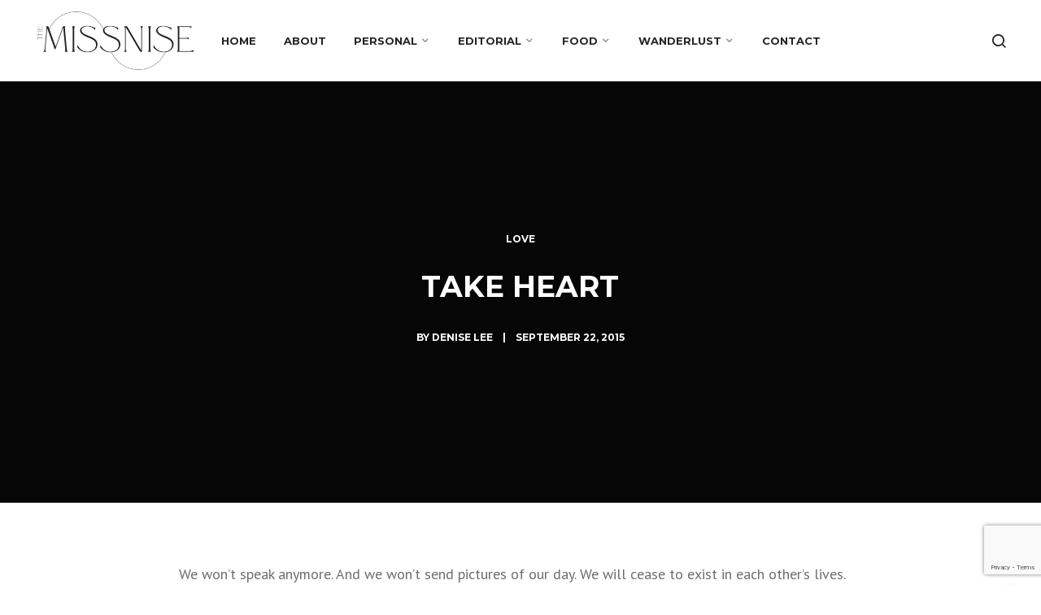

--- FILE ---
content_type: text/html; charset=UTF-8
request_url: https://themissnise.com/2015/09/22/take-heart/
body_size: 22548
content:
<!DOCTYPE html>
<html lang="en-GB">
<head>
		<meta charset="UTF-8">
	<meta name="viewport" content="width=device-width, initial-scale=1">
	<link rel="profile" href="https://gmpg.org/xfn/11">
		<meta name='robots' content='index, follow, max-image-preview:large, max-snippet:-1, max-video-preview:-1' />

	<!-- This site is optimized with the Yoast SEO plugin v26.4 - https://yoast.com/wordpress/plugins/seo/ -->
	<title>TAKE HEART - THEMISSNISE</title>
	<link rel="canonical" href="https://themissnise.com/2015/09/22/take-heart/" />
	<meta property="og:locale" content="en_GB" />
	<meta property="og:type" content="article" />
	<meta property="og:title" content="TAKE HEART - THEMISSNISE" />
	<meta property="og:description" content="We won’t speak anymore. And we won’t send pictures of our day. We will cease to exist in each other’s lives. We will just be another person added to the list of many." />
	<meta property="og:url" content="https://themissnise.com/2015/09/22/take-heart/" />
	<meta property="og:site_name" content="THEMISSNISE" />
	<meta property="article:published_time" content="2015-09-22T01:44:58+00:00" />
	<meta property="article:modified_time" content="2025-04-21T05:46:40+00:00" />
	<meta name="author" content="Denise Lee" />
	<meta name="twitter:card" content="summary_large_image" />
	<meta name="twitter:label1" content="Written by" />
	<meta name="twitter:data1" content="Denise Lee" />
	<meta name="twitter:label2" content="Estimated reading time" />
	<meta name="twitter:data2" content="1 minute" />
	<script type="application/ld+json" class="yoast-schema-graph">{"@context":"https://schema.org","@graph":[{"@type":"WebPage","@id":"https://themissnise.com/2015/09/22/take-heart/","url":"https://themissnise.com/2015/09/22/take-heart/","name":"TAKE HEART - THEMISSNISE","isPartOf":{"@id":"https://themissnise.com/#website"},"datePublished":"2015-09-22T01:44:58+00:00","dateModified":"2025-04-21T05:46:40+00:00","author":{"@id":"https://themissnise.com/#/schema/person/c36fffdd74645ee8efde67cbc3011926"},"breadcrumb":{"@id":"https://themissnise.com/2015/09/22/take-heart/#breadcrumb"},"inLanguage":"en-GB","potentialAction":[{"@type":"ReadAction","target":["https://themissnise.com/2015/09/22/take-heart/"]}]},{"@type":"BreadcrumbList","@id":"https://themissnise.com/2015/09/22/take-heart/#breadcrumb","itemListElement":[{"@type":"ListItem","position":1,"name":"Home","item":"https://themissnise.com/"},{"@type":"ListItem","position":2,"name":"TAKE HEART"}]},{"@type":"WebSite","@id":"https://themissnise.com/#website","url":"https://themissnise.com/","name":"THEMISSNISE","description":"","potentialAction":[{"@type":"SearchAction","target":{"@type":"EntryPoint","urlTemplate":"https://themissnise.com/?s={search_term_string}"},"query-input":{"@type":"PropertyValueSpecification","valueRequired":true,"valueName":"search_term_string"}}],"inLanguage":"en-GB"},{"@type":"Person","@id":"https://themissnise.com/#/schema/person/c36fffdd74645ee8efde67cbc3011926","name":"Denise Lee","image":{"@type":"ImageObject","inLanguage":"en-GB","@id":"https://themissnise.com/#/schema/person/image/","url":"https://secure.gravatar.com/avatar/cd5421fd12150a5fcdb600ca289c19c18718a4c15fc7e95e75e67577bdc9c9c8?s=96&d=mm&r=g","contentUrl":"https://secure.gravatar.com/avatar/cd5421fd12150a5fcdb600ca289c19c18718a4c15fc7e95e75e67577bdc9c9c8?s=96&d=mm&r=g","caption":"Denise Lee"},"sameAs":["http://themissnise.com"],"url":"https://themissnise.com/author/themissnise/"}]}</script>
	<!-- / Yoast SEO plugin. -->


<link href='https://fonts.gstatic.com' crossorigin rel='preconnect' />
<link rel="alternate" type="application/rss+xml" title="THEMISSNISE &raquo; Feed" href="https://themissnise.com/feed/" />
<link rel="alternate" type="application/rss+xml" title="THEMISSNISE &raquo; Comments Feed" href="https://themissnise.com/comments/feed/" />
<link rel="alternate" title="oEmbed (JSON)" type="application/json+oembed" href="https://themissnise.com/wp-json/oembed/1.0/embed?url=https%3A%2F%2Fthemissnise.com%2F2015%2F09%2F22%2Ftake-heart%2F" />
<link rel="alternate" title="oEmbed (XML)" type="text/xml+oembed" href="https://themissnise.com/wp-json/oembed/1.0/embed?url=https%3A%2F%2Fthemissnise.com%2F2015%2F09%2F22%2Ftake-heart%2F&#038;format=xml" />
		<!-- This site uses the Google Analytics by ExactMetrics plugin v8.10.2 - Using Analytics tracking - https://www.exactmetrics.com/ -->
							<script src="//www.googletagmanager.com/gtag/js?id=G-WPTL3FKKPH"  data-cfasync="false" data-wpfc-render="false" type="text/javascript" async></script>
			<script data-cfasync="false" data-wpfc-render="false" type="text/javascript">
				var em_version = '8.10.2';
				var em_track_user = true;
				var em_no_track_reason = '';
								var ExactMetricsDefaultLocations = {"page_location":"https:\/\/themissnise.com\/2015\/09\/22\/take-heart\/"};
								if ( typeof ExactMetricsPrivacyGuardFilter === 'function' ) {
					var ExactMetricsLocations = (typeof ExactMetricsExcludeQuery === 'object') ? ExactMetricsPrivacyGuardFilter( ExactMetricsExcludeQuery ) : ExactMetricsPrivacyGuardFilter( ExactMetricsDefaultLocations );
				} else {
					var ExactMetricsLocations = (typeof ExactMetricsExcludeQuery === 'object') ? ExactMetricsExcludeQuery : ExactMetricsDefaultLocations;
				}

								var disableStrs = [
										'ga-disable-G-WPTL3FKKPH',
									];

				/* Function to detect opted out users */
				function __gtagTrackerIsOptedOut() {
					for (var index = 0; index < disableStrs.length; index++) {
						if (document.cookie.indexOf(disableStrs[index] + '=true') > -1) {
							return true;
						}
					}

					return false;
				}

				/* Disable tracking if the opt-out cookie exists. */
				if (__gtagTrackerIsOptedOut()) {
					for (var index = 0; index < disableStrs.length; index++) {
						window[disableStrs[index]] = true;
					}
				}

				/* Opt-out function */
				function __gtagTrackerOptout() {
					for (var index = 0; index < disableStrs.length; index++) {
						document.cookie = disableStrs[index] + '=true; expires=Thu, 31 Dec 2099 23:59:59 UTC; path=/';
						window[disableStrs[index]] = true;
					}
				}

				if ('undefined' === typeof gaOptout) {
					function gaOptout() {
						__gtagTrackerOptout();
					}
				}
								window.dataLayer = window.dataLayer || [];

				window.ExactMetricsDualTracker = {
					helpers: {},
					trackers: {},
				};
				if (em_track_user) {
					function __gtagDataLayer() {
						dataLayer.push(arguments);
					}

					function __gtagTracker(type, name, parameters) {
						if (!parameters) {
							parameters = {};
						}

						if (parameters.send_to) {
							__gtagDataLayer.apply(null, arguments);
							return;
						}

						if (type === 'event') {
														parameters.send_to = exactmetrics_frontend.v4_id;
							var hookName = name;
							if (typeof parameters['event_category'] !== 'undefined') {
								hookName = parameters['event_category'] + ':' + name;
							}

							if (typeof ExactMetricsDualTracker.trackers[hookName] !== 'undefined') {
								ExactMetricsDualTracker.trackers[hookName](parameters);
							} else {
								__gtagDataLayer('event', name, parameters);
							}
							
						} else {
							__gtagDataLayer.apply(null, arguments);
						}
					}

					__gtagTracker('js', new Date());
					__gtagTracker('set', {
						'developer_id.dNDMyYj': true,
											});
					if ( ExactMetricsLocations.page_location ) {
						__gtagTracker('set', ExactMetricsLocations);
					}
										__gtagTracker('config', 'G-WPTL3FKKPH', {"forceSSL":"true"} );
										window.gtag = __gtagTracker;										(function () {
						/* https://developers.google.com/analytics/devguides/collection/analyticsjs/ */
						/* ga and __gaTracker compatibility shim. */
						var noopfn = function () {
							return null;
						};
						var newtracker = function () {
							return new Tracker();
						};
						var Tracker = function () {
							return null;
						};
						var p = Tracker.prototype;
						p.get = noopfn;
						p.set = noopfn;
						p.send = function () {
							var args = Array.prototype.slice.call(arguments);
							args.unshift('send');
							__gaTracker.apply(null, args);
						};
						var __gaTracker = function () {
							var len = arguments.length;
							if (len === 0) {
								return;
							}
							var f = arguments[len - 1];
							if (typeof f !== 'object' || f === null || typeof f.hitCallback !== 'function') {
								if ('send' === arguments[0]) {
									var hitConverted, hitObject = false, action;
									if ('event' === arguments[1]) {
										if ('undefined' !== typeof arguments[3]) {
											hitObject = {
												'eventAction': arguments[3],
												'eventCategory': arguments[2],
												'eventLabel': arguments[4],
												'value': arguments[5] ? arguments[5] : 1,
											}
										}
									}
									if ('pageview' === arguments[1]) {
										if ('undefined' !== typeof arguments[2]) {
											hitObject = {
												'eventAction': 'page_view',
												'page_path': arguments[2],
											}
										}
									}
									if (typeof arguments[2] === 'object') {
										hitObject = arguments[2];
									}
									if (typeof arguments[5] === 'object') {
										Object.assign(hitObject, arguments[5]);
									}
									if ('undefined' !== typeof arguments[1].hitType) {
										hitObject = arguments[1];
										if ('pageview' === hitObject.hitType) {
											hitObject.eventAction = 'page_view';
										}
									}
									if (hitObject) {
										action = 'timing' === arguments[1].hitType ? 'timing_complete' : hitObject.eventAction;
										hitConverted = mapArgs(hitObject);
										__gtagTracker('event', action, hitConverted);
									}
								}
								return;
							}

							function mapArgs(args) {
								var arg, hit = {};
								var gaMap = {
									'eventCategory': 'event_category',
									'eventAction': 'event_action',
									'eventLabel': 'event_label',
									'eventValue': 'event_value',
									'nonInteraction': 'non_interaction',
									'timingCategory': 'event_category',
									'timingVar': 'name',
									'timingValue': 'value',
									'timingLabel': 'event_label',
									'page': 'page_path',
									'location': 'page_location',
									'title': 'page_title',
									'referrer' : 'page_referrer',
								};
								for (arg in args) {
																		if (!(!args.hasOwnProperty(arg) || !gaMap.hasOwnProperty(arg))) {
										hit[gaMap[arg]] = args[arg];
									} else {
										hit[arg] = args[arg];
									}
								}
								return hit;
							}

							try {
								f.hitCallback();
							} catch (ex) {
							}
						};
						__gaTracker.create = newtracker;
						__gaTracker.getByName = newtracker;
						__gaTracker.getAll = function () {
							return [];
						};
						__gaTracker.remove = noopfn;
						__gaTracker.loaded = true;
						window['__gaTracker'] = __gaTracker;
					})();
									} else {
										console.log("");
					(function () {
						function __gtagTracker() {
							return null;
						}

						window['__gtagTracker'] = __gtagTracker;
						window['gtag'] = __gtagTracker;
					})();
									}
			</script>
							<!-- / Google Analytics by ExactMetrics -->
		<style id='wp-img-auto-sizes-contain-inline-css' type='text/css'>
img:is([sizes=auto i],[sizes^="auto," i]){contain-intrinsic-size:3000px 1500px}
/*# sourceURL=wp-img-auto-sizes-contain-inline-css */
</style>
<style id='wp-emoji-styles-inline-css' type='text/css'>

	img.wp-smiley, img.emoji {
		display: inline !important;
		border: none !important;
		box-shadow: none !important;
		height: 1em !important;
		width: 1em !important;
		margin: 0 0.07em !important;
		vertical-align: -0.1em !important;
		background: none !important;
		padding: 0 !important;
	}
/*# sourceURL=wp-emoji-styles-inline-css */
</style>
<link rel='stylesheet' id='wp-block-library-css' href='https://themissnise.com/wp-includes/css/dist/block-library/style.min.css?ver=6.9' type='text/css' media='all' />
<style id='wp-block-heading-inline-css' type='text/css'>
h1:where(.wp-block-heading).has-background,h2:where(.wp-block-heading).has-background,h3:where(.wp-block-heading).has-background,h4:where(.wp-block-heading).has-background,h5:where(.wp-block-heading).has-background,h6:where(.wp-block-heading).has-background{padding:1.25em 2.375em}h1.has-text-align-left[style*=writing-mode]:where([style*=vertical-lr]),h1.has-text-align-right[style*=writing-mode]:where([style*=vertical-rl]),h2.has-text-align-left[style*=writing-mode]:where([style*=vertical-lr]),h2.has-text-align-right[style*=writing-mode]:where([style*=vertical-rl]),h3.has-text-align-left[style*=writing-mode]:where([style*=vertical-lr]),h3.has-text-align-right[style*=writing-mode]:where([style*=vertical-rl]),h4.has-text-align-left[style*=writing-mode]:where([style*=vertical-lr]),h4.has-text-align-right[style*=writing-mode]:where([style*=vertical-rl]),h5.has-text-align-left[style*=writing-mode]:where([style*=vertical-lr]),h5.has-text-align-right[style*=writing-mode]:where([style*=vertical-rl]),h6.has-text-align-left[style*=writing-mode]:where([style*=vertical-lr]),h6.has-text-align-right[style*=writing-mode]:where([style*=vertical-rl]){rotate:180deg}
/*# sourceURL=https://themissnise.com/wp-includes/blocks/heading/style.min.css */
</style>
<style id='wp-block-image-inline-css' type='text/css'>
.wp-block-image>a,.wp-block-image>figure>a{display:inline-block}.wp-block-image img{box-sizing:border-box;height:auto;max-width:100%;vertical-align:bottom}@media not (prefers-reduced-motion){.wp-block-image img.hide{visibility:hidden}.wp-block-image img.show{animation:show-content-image .4s}}.wp-block-image[style*=border-radius] img,.wp-block-image[style*=border-radius]>a{border-radius:inherit}.wp-block-image.has-custom-border img{box-sizing:border-box}.wp-block-image.aligncenter{text-align:center}.wp-block-image.alignfull>a,.wp-block-image.alignwide>a{width:100%}.wp-block-image.alignfull img,.wp-block-image.alignwide img{height:auto;width:100%}.wp-block-image .aligncenter,.wp-block-image .alignleft,.wp-block-image .alignright,.wp-block-image.aligncenter,.wp-block-image.alignleft,.wp-block-image.alignright{display:table}.wp-block-image .aligncenter>figcaption,.wp-block-image .alignleft>figcaption,.wp-block-image .alignright>figcaption,.wp-block-image.aligncenter>figcaption,.wp-block-image.alignleft>figcaption,.wp-block-image.alignright>figcaption{caption-side:bottom;display:table-caption}.wp-block-image .alignleft{float:left;margin:.5em 1em .5em 0}.wp-block-image .alignright{float:right;margin:.5em 0 .5em 1em}.wp-block-image .aligncenter{margin-left:auto;margin-right:auto}.wp-block-image :where(figcaption){margin-bottom:1em;margin-top:.5em}.wp-block-image.is-style-circle-mask img{border-radius:9999px}@supports ((-webkit-mask-image:none) or (mask-image:none)) or (-webkit-mask-image:none){.wp-block-image.is-style-circle-mask img{border-radius:0;-webkit-mask-image:url('data:image/svg+xml;utf8,<svg viewBox="0 0 100 100" xmlns="http://www.w3.org/2000/svg"><circle cx="50" cy="50" r="50"/></svg>');mask-image:url('data:image/svg+xml;utf8,<svg viewBox="0 0 100 100" xmlns="http://www.w3.org/2000/svg"><circle cx="50" cy="50" r="50"/></svg>');mask-mode:alpha;-webkit-mask-position:center;mask-position:center;-webkit-mask-repeat:no-repeat;mask-repeat:no-repeat;-webkit-mask-size:contain;mask-size:contain}}:root :where(.wp-block-image.is-style-rounded img,.wp-block-image .is-style-rounded img){border-radius:9999px}.wp-block-image figure{margin:0}.wp-lightbox-container{display:flex;flex-direction:column;position:relative}.wp-lightbox-container img{cursor:zoom-in}.wp-lightbox-container img:hover+button{opacity:1}.wp-lightbox-container button{align-items:center;backdrop-filter:blur(16px) saturate(180%);background-color:#5a5a5a40;border:none;border-radius:4px;cursor:zoom-in;display:flex;height:20px;justify-content:center;opacity:0;padding:0;position:absolute;right:16px;text-align:center;top:16px;width:20px;z-index:100}@media not (prefers-reduced-motion){.wp-lightbox-container button{transition:opacity .2s ease}}.wp-lightbox-container button:focus-visible{outline:3px auto #5a5a5a40;outline:3px auto -webkit-focus-ring-color;outline-offset:3px}.wp-lightbox-container button:hover{cursor:pointer;opacity:1}.wp-lightbox-container button:focus{opacity:1}.wp-lightbox-container button:focus,.wp-lightbox-container button:hover,.wp-lightbox-container button:not(:hover):not(:active):not(.has-background){background-color:#5a5a5a40;border:none}.wp-lightbox-overlay{box-sizing:border-box;cursor:zoom-out;height:100vh;left:0;overflow:hidden;position:fixed;top:0;visibility:hidden;width:100%;z-index:100000}.wp-lightbox-overlay .close-button{align-items:center;cursor:pointer;display:flex;justify-content:center;min-height:40px;min-width:40px;padding:0;position:absolute;right:calc(env(safe-area-inset-right) + 16px);top:calc(env(safe-area-inset-top) + 16px);z-index:5000000}.wp-lightbox-overlay .close-button:focus,.wp-lightbox-overlay .close-button:hover,.wp-lightbox-overlay .close-button:not(:hover):not(:active):not(.has-background){background:none;border:none}.wp-lightbox-overlay .lightbox-image-container{height:var(--wp--lightbox-container-height);left:50%;overflow:hidden;position:absolute;top:50%;transform:translate(-50%,-50%);transform-origin:top left;width:var(--wp--lightbox-container-width);z-index:9999999999}.wp-lightbox-overlay .wp-block-image{align-items:center;box-sizing:border-box;display:flex;height:100%;justify-content:center;margin:0;position:relative;transform-origin:0 0;width:100%;z-index:3000000}.wp-lightbox-overlay .wp-block-image img{height:var(--wp--lightbox-image-height);min-height:var(--wp--lightbox-image-height);min-width:var(--wp--lightbox-image-width);width:var(--wp--lightbox-image-width)}.wp-lightbox-overlay .wp-block-image figcaption{display:none}.wp-lightbox-overlay button{background:none;border:none}.wp-lightbox-overlay .scrim{background-color:#fff;height:100%;opacity:.9;position:absolute;width:100%;z-index:2000000}.wp-lightbox-overlay.active{visibility:visible}@media not (prefers-reduced-motion){.wp-lightbox-overlay.active{animation:turn-on-visibility .25s both}.wp-lightbox-overlay.active img{animation:turn-on-visibility .35s both}.wp-lightbox-overlay.show-closing-animation:not(.active){animation:turn-off-visibility .35s both}.wp-lightbox-overlay.show-closing-animation:not(.active) img{animation:turn-off-visibility .25s both}.wp-lightbox-overlay.zoom.active{animation:none;opacity:1;visibility:visible}.wp-lightbox-overlay.zoom.active .lightbox-image-container{animation:lightbox-zoom-in .4s}.wp-lightbox-overlay.zoom.active .lightbox-image-container img{animation:none}.wp-lightbox-overlay.zoom.active .scrim{animation:turn-on-visibility .4s forwards}.wp-lightbox-overlay.zoom.show-closing-animation:not(.active){animation:none}.wp-lightbox-overlay.zoom.show-closing-animation:not(.active) .lightbox-image-container{animation:lightbox-zoom-out .4s}.wp-lightbox-overlay.zoom.show-closing-animation:not(.active) .lightbox-image-container img{animation:none}.wp-lightbox-overlay.zoom.show-closing-animation:not(.active) .scrim{animation:turn-off-visibility .4s forwards}}@keyframes show-content-image{0%{visibility:hidden}99%{visibility:hidden}to{visibility:visible}}@keyframes turn-on-visibility{0%{opacity:0}to{opacity:1}}@keyframes turn-off-visibility{0%{opacity:1;visibility:visible}99%{opacity:0;visibility:visible}to{opacity:0;visibility:hidden}}@keyframes lightbox-zoom-in{0%{transform:translate(calc((-100vw + var(--wp--lightbox-scrollbar-width))/2 + var(--wp--lightbox-initial-left-position)),calc(-50vh + var(--wp--lightbox-initial-top-position))) scale(var(--wp--lightbox-scale))}to{transform:translate(-50%,-50%) scale(1)}}@keyframes lightbox-zoom-out{0%{transform:translate(-50%,-50%) scale(1);visibility:visible}99%{visibility:visible}to{transform:translate(calc((-100vw + var(--wp--lightbox-scrollbar-width))/2 + var(--wp--lightbox-initial-left-position)),calc(-50vh + var(--wp--lightbox-initial-top-position))) scale(var(--wp--lightbox-scale));visibility:hidden}}
/*# sourceURL=https://themissnise.com/wp-includes/blocks/image/style.min.css */
</style>
<style id='wp-block-latest-posts-inline-css' type='text/css'>
.wp-block-latest-posts{box-sizing:border-box}.wp-block-latest-posts.alignleft{margin-right:2em}.wp-block-latest-posts.alignright{margin-left:2em}.wp-block-latest-posts.wp-block-latest-posts__list{list-style:none}.wp-block-latest-posts.wp-block-latest-posts__list li{clear:both;overflow-wrap:break-word}.wp-block-latest-posts.is-grid{display:flex;flex-wrap:wrap}.wp-block-latest-posts.is-grid li{margin:0 1.25em 1.25em 0;width:100%}@media (min-width:600px){.wp-block-latest-posts.columns-2 li{width:calc(50% - .625em)}.wp-block-latest-posts.columns-2 li:nth-child(2n){margin-right:0}.wp-block-latest-posts.columns-3 li{width:calc(33.33333% - .83333em)}.wp-block-latest-posts.columns-3 li:nth-child(3n){margin-right:0}.wp-block-latest-posts.columns-4 li{width:calc(25% - .9375em)}.wp-block-latest-posts.columns-4 li:nth-child(4n){margin-right:0}.wp-block-latest-posts.columns-5 li{width:calc(20% - 1em)}.wp-block-latest-posts.columns-5 li:nth-child(5n){margin-right:0}.wp-block-latest-posts.columns-6 li{width:calc(16.66667% - 1.04167em)}.wp-block-latest-posts.columns-6 li:nth-child(6n){margin-right:0}}:root :where(.wp-block-latest-posts.is-grid){padding:0}:root :where(.wp-block-latest-posts.wp-block-latest-posts__list){padding-left:0}.wp-block-latest-posts__post-author,.wp-block-latest-posts__post-date{display:block;font-size:.8125em}.wp-block-latest-posts__post-excerpt,.wp-block-latest-posts__post-full-content{margin-bottom:1em;margin-top:.5em}.wp-block-latest-posts__featured-image a{display:inline-block}.wp-block-latest-posts__featured-image img{height:auto;max-width:100%;width:auto}.wp-block-latest-posts__featured-image.alignleft{float:left;margin-right:1em}.wp-block-latest-posts__featured-image.alignright{float:right;margin-left:1em}.wp-block-latest-posts__featured-image.aligncenter{margin-bottom:1em;text-align:center}
/*# sourceURL=https://themissnise.com/wp-includes/blocks/latest-posts/style.min.css */
</style>
<style id='wp-block-buttons-inline-css' type='text/css'>
.wp-block-buttons{box-sizing:border-box}.wp-block-buttons.is-vertical{flex-direction:column}.wp-block-buttons.is-vertical>.wp-block-button:last-child{margin-bottom:0}.wp-block-buttons>.wp-block-button{display:inline-block;margin:0}.wp-block-buttons.is-content-justification-left{justify-content:flex-start}.wp-block-buttons.is-content-justification-left.is-vertical{align-items:flex-start}.wp-block-buttons.is-content-justification-center{justify-content:center}.wp-block-buttons.is-content-justification-center.is-vertical{align-items:center}.wp-block-buttons.is-content-justification-right{justify-content:flex-end}.wp-block-buttons.is-content-justification-right.is-vertical{align-items:flex-end}.wp-block-buttons.is-content-justification-space-between{justify-content:space-between}.wp-block-buttons.aligncenter{text-align:center}.wp-block-buttons:not(.is-content-justification-space-between,.is-content-justification-right,.is-content-justification-left,.is-content-justification-center) .wp-block-button.aligncenter{margin-left:auto;margin-right:auto;width:100%}.wp-block-buttons[style*=text-decoration] .wp-block-button,.wp-block-buttons[style*=text-decoration] .wp-block-button__link{text-decoration:inherit}.wp-block-buttons.has-custom-font-size .wp-block-button__link{font-size:inherit}.wp-block-buttons .wp-block-button__link{width:100%}.wp-block-button.aligncenter{text-align:center}
/*# sourceURL=https://themissnise.com/wp-includes/blocks/buttons/style.min.css */
</style>
<style id='wp-block-group-inline-css' type='text/css'>
.wp-block-group{box-sizing:border-box}:where(.wp-block-group.wp-block-group-is-layout-constrained){position:relative}
/*# sourceURL=https://themissnise.com/wp-includes/blocks/group/style.min.css */
</style>
<style id='wp-block-paragraph-inline-css' type='text/css'>
.is-small-text{font-size:.875em}.is-regular-text{font-size:1em}.is-large-text{font-size:2.25em}.is-larger-text{font-size:3em}.has-drop-cap:not(:focus):first-letter{float:left;font-size:8.4em;font-style:normal;font-weight:100;line-height:.68;margin:.05em .1em 0 0;text-transform:uppercase}body.rtl .has-drop-cap:not(:focus):first-letter{float:none;margin-left:.1em}p.has-drop-cap.has-background{overflow:hidden}:root :where(p.has-background){padding:1.25em 2.375em}:where(p.has-text-color:not(.has-link-color)) a{color:inherit}p.has-text-align-left[style*="writing-mode:vertical-lr"],p.has-text-align-right[style*="writing-mode:vertical-rl"]{rotate:180deg}
/*# sourceURL=https://themissnise.com/wp-includes/blocks/paragraph/style.min.css */
</style>
<style id='wp-block-social-links-inline-css' type='text/css'>
.wp-block-social-links{background:none;box-sizing:border-box;margin-left:0;padding-left:0;padding-right:0;text-indent:0}.wp-block-social-links .wp-social-link a,.wp-block-social-links .wp-social-link a:hover{border-bottom:0;box-shadow:none;text-decoration:none}.wp-block-social-links .wp-social-link svg{height:1em;width:1em}.wp-block-social-links .wp-social-link span:not(.screen-reader-text){font-size:.65em;margin-left:.5em;margin-right:.5em}.wp-block-social-links.has-small-icon-size{font-size:16px}.wp-block-social-links,.wp-block-social-links.has-normal-icon-size{font-size:24px}.wp-block-social-links.has-large-icon-size{font-size:36px}.wp-block-social-links.has-huge-icon-size{font-size:48px}.wp-block-social-links.aligncenter{display:flex;justify-content:center}.wp-block-social-links.alignright{justify-content:flex-end}.wp-block-social-link{border-radius:9999px;display:block}@media not (prefers-reduced-motion){.wp-block-social-link{transition:transform .1s ease}}.wp-block-social-link{height:auto}.wp-block-social-link a{align-items:center;display:flex;line-height:0}.wp-block-social-link:hover{transform:scale(1.1)}.wp-block-social-links .wp-block-social-link.wp-social-link{display:inline-block;margin:0;padding:0}.wp-block-social-links .wp-block-social-link.wp-social-link .wp-block-social-link-anchor,.wp-block-social-links .wp-block-social-link.wp-social-link .wp-block-social-link-anchor svg,.wp-block-social-links .wp-block-social-link.wp-social-link .wp-block-social-link-anchor:active,.wp-block-social-links .wp-block-social-link.wp-social-link .wp-block-social-link-anchor:hover,.wp-block-social-links .wp-block-social-link.wp-social-link .wp-block-social-link-anchor:visited{color:currentColor;fill:currentColor}:where(.wp-block-social-links:not(.is-style-logos-only)) .wp-social-link{background-color:#f0f0f0;color:#444}:where(.wp-block-social-links:not(.is-style-logos-only)) .wp-social-link-amazon{background-color:#f90;color:#fff}:where(.wp-block-social-links:not(.is-style-logos-only)) .wp-social-link-bandcamp{background-color:#1ea0c3;color:#fff}:where(.wp-block-social-links:not(.is-style-logos-only)) .wp-social-link-behance{background-color:#0757fe;color:#fff}:where(.wp-block-social-links:not(.is-style-logos-only)) .wp-social-link-bluesky{background-color:#0a7aff;color:#fff}:where(.wp-block-social-links:not(.is-style-logos-only)) .wp-social-link-codepen{background-color:#1e1f26;color:#fff}:where(.wp-block-social-links:not(.is-style-logos-only)) .wp-social-link-deviantart{background-color:#02e49b;color:#fff}:where(.wp-block-social-links:not(.is-style-logos-only)) .wp-social-link-discord{background-color:#5865f2;color:#fff}:where(.wp-block-social-links:not(.is-style-logos-only)) .wp-social-link-dribbble{background-color:#e94c89;color:#fff}:where(.wp-block-social-links:not(.is-style-logos-only)) .wp-social-link-dropbox{background-color:#4280ff;color:#fff}:where(.wp-block-social-links:not(.is-style-logos-only)) .wp-social-link-etsy{background-color:#f45800;color:#fff}:where(.wp-block-social-links:not(.is-style-logos-only)) .wp-social-link-facebook{background-color:#0866ff;color:#fff}:where(.wp-block-social-links:not(.is-style-logos-only)) .wp-social-link-fivehundredpx{background-color:#000;color:#fff}:where(.wp-block-social-links:not(.is-style-logos-only)) .wp-social-link-flickr{background-color:#0461dd;color:#fff}:where(.wp-block-social-links:not(.is-style-logos-only)) .wp-social-link-foursquare{background-color:#e65678;color:#fff}:where(.wp-block-social-links:not(.is-style-logos-only)) .wp-social-link-github{background-color:#24292d;color:#fff}:where(.wp-block-social-links:not(.is-style-logos-only)) .wp-social-link-goodreads{background-color:#eceadd;color:#382110}:where(.wp-block-social-links:not(.is-style-logos-only)) .wp-social-link-google{background-color:#ea4434;color:#fff}:where(.wp-block-social-links:not(.is-style-logos-only)) .wp-social-link-gravatar{background-color:#1d4fc4;color:#fff}:where(.wp-block-social-links:not(.is-style-logos-only)) .wp-social-link-instagram{background-color:#f00075;color:#fff}:where(.wp-block-social-links:not(.is-style-logos-only)) .wp-social-link-lastfm{background-color:#e21b24;color:#fff}:where(.wp-block-social-links:not(.is-style-logos-only)) .wp-social-link-linkedin{background-color:#0d66c2;color:#fff}:where(.wp-block-social-links:not(.is-style-logos-only)) .wp-social-link-mastodon{background-color:#3288d4;color:#fff}:where(.wp-block-social-links:not(.is-style-logos-only)) .wp-social-link-medium{background-color:#000;color:#fff}:where(.wp-block-social-links:not(.is-style-logos-only)) .wp-social-link-meetup{background-color:#f6405f;color:#fff}:where(.wp-block-social-links:not(.is-style-logos-only)) .wp-social-link-patreon{background-color:#000;color:#fff}:where(.wp-block-social-links:not(.is-style-logos-only)) .wp-social-link-pinterest{background-color:#e60122;color:#fff}:where(.wp-block-social-links:not(.is-style-logos-only)) .wp-social-link-pocket{background-color:#ef4155;color:#fff}:where(.wp-block-social-links:not(.is-style-logos-only)) .wp-social-link-reddit{background-color:#ff4500;color:#fff}:where(.wp-block-social-links:not(.is-style-logos-only)) .wp-social-link-skype{background-color:#0478d7;color:#fff}:where(.wp-block-social-links:not(.is-style-logos-only)) .wp-social-link-snapchat{background-color:#fefc00;color:#fff;stroke:#000}:where(.wp-block-social-links:not(.is-style-logos-only)) .wp-social-link-soundcloud{background-color:#ff5600;color:#fff}:where(.wp-block-social-links:not(.is-style-logos-only)) .wp-social-link-spotify{background-color:#1bd760;color:#fff}:where(.wp-block-social-links:not(.is-style-logos-only)) .wp-social-link-telegram{background-color:#2aabee;color:#fff}:where(.wp-block-social-links:not(.is-style-logos-only)) .wp-social-link-threads{background-color:#000;color:#fff}:where(.wp-block-social-links:not(.is-style-logos-only)) .wp-social-link-tiktok{background-color:#000;color:#fff}:where(.wp-block-social-links:not(.is-style-logos-only)) .wp-social-link-tumblr{background-color:#011835;color:#fff}:where(.wp-block-social-links:not(.is-style-logos-only)) .wp-social-link-twitch{background-color:#6440a4;color:#fff}:where(.wp-block-social-links:not(.is-style-logos-only)) .wp-social-link-twitter{background-color:#1da1f2;color:#fff}:where(.wp-block-social-links:not(.is-style-logos-only)) .wp-social-link-vimeo{background-color:#1eb7ea;color:#fff}:where(.wp-block-social-links:not(.is-style-logos-only)) .wp-social-link-vk{background-color:#4680c2;color:#fff}:where(.wp-block-social-links:not(.is-style-logos-only)) .wp-social-link-wordpress{background-color:#3499cd;color:#fff}:where(.wp-block-social-links:not(.is-style-logos-only)) .wp-social-link-whatsapp{background-color:#25d366;color:#fff}:where(.wp-block-social-links:not(.is-style-logos-only)) .wp-social-link-x{background-color:#000;color:#fff}:where(.wp-block-social-links:not(.is-style-logos-only)) .wp-social-link-yelp{background-color:#d32422;color:#fff}:where(.wp-block-social-links:not(.is-style-logos-only)) .wp-social-link-youtube{background-color:red;color:#fff}:where(.wp-block-social-links.is-style-logos-only) .wp-social-link{background:none}:where(.wp-block-social-links.is-style-logos-only) .wp-social-link svg{height:1.25em;width:1.25em}:where(.wp-block-social-links.is-style-logos-only) .wp-social-link-amazon{color:#f90}:where(.wp-block-social-links.is-style-logos-only) .wp-social-link-bandcamp{color:#1ea0c3}:where(.wp-block-social-links.is-style-logos-only) .wp-social-link-behance{color:#0757fe}:where(.wp-block-social-links.is-style-logos-only) .wp-social-link-bluesky{color:#0a7aff}:where(.wp-block-social-links.is-style-logos-only) .wp-social-link-codepen{color:#1e1f26}:where(.wp-block-social-links.is-style-logos-only) .wp-social-link-deviantart{color:#02e49b}:where(.wp-block-social-links.is-style-logos-only) .wp-social-link-discord{color:#5865f2}:where(.wp-block-social-links.is-style-logos-only) .wp-social-link-dribbble{color:#e94c89}:where(.wp-block-social-links.is-style-logos-only) .wp-social-link-dropbox{color:#4280ff}:where(.wp-block-social-links.is-style-logos-only) .wp-social-link-etsy{color:#f45800}:where(.wp-block-social-links.is-style-logos-only) .wp-social-link-facebook{color:#0866ff}:where(.wp-block-social-links.is-style-logos-only) .wp-social-link-fivehundredpx{color:#000}:where(.wp-block-social-links.is-style-logos-only) .wp-social-link-flickr{color:#0461dd}:where(.wp-block-social-links.is-style-logos-only) .wp-social-link-foursquare{color:#e65678}:where(.wp-block-social-links.is-style-logos-only) .wp-social-link-github{color:#24292d}:where(.wp-block-social-links.is-style-logos-only) .wp-social-link-goodreads{color:#382110}:where(.wp-block-social-links.is-style-logos-only) .wp-social-link-google{color:#ea4434}:where(.wp-block-social-links.is-style-logos-only) .wp-social-link-gravatar{color:#1d4fc4}:where(.wp-block-social-links.is-style-logos-only) .wp-social-link-instagram{color:#f00075}:where(.wp-block-social-links.is-style-logos-only) .wp-social-link-lastfm{color:#e21b24}:where(.wp-block-social-links.is-style-logos-only) .wp-social-link-linkedin{color:#0d66c2}:where(.wp-block-social-links.is-style-logos-only) .wp-social-link-mastodon{color:#3288d4}:where(.wp-block-social-links.is-style-logos-only) .wp-social-link-medium{color:#000}:where(.wp-block-social-links.is-style-logos-only) .wp-social-link-meetup{color:#f6405f}:where(.wp-block-social-links.is-style-logos-only) .wp-social-link-patreon{color:#000}:where(.wp-block-social-links.is-style-logos-only) .wp-social-link-pinterest{color:#e60122}:where(.wp-block-social-links.is-style-logos-only) .wp-social-link-pocket{color:#ef4155}:where(.wp-block-social-links.is-style-logos-only) .wp-social-link-reddit{color:#ff4500}:where(.wp-block-social-links.is-style-logos-only) .wp-social-link-skype{color:#0478d7}:where(.wp-block-social-links.is-style-logos-only) .wp-social-link-snapchat{color:#fff;stroke:#000}:where(.wp-block-social-links.is-style-logos-only) .wp-social-link-soundcloud{color:#ff5600}:where(.wp-block-social-links.is-style-logos-only) .wp-social-link-spotify{color:#1bd760}:where(.wp-block-social-links.is-style-logos-only) .wp-social-link-telegram{color:#2aabee}:where(.wp-block-social-links.is-style-logos-only) .wp-social-link-threads{color:#000}:where(.wp-block-social-links.is-style-logos-only) .wp-social-link-tiktok{color:#000}:where(.wp-block-social-links.is-style-logos-only) .wp-social-link-tumblr{color:#011835}:where(.wp-block-social-links.is-style-logos-only) .wp-social-link-twitch{color:#6440a4}:where(.wp-block-social-links.is-style-logos-only) .wp-social-link-twitter{color:#1da1f2}:where(.wp-block-social-links.is-style-logos-only) .wp-social-link-vimeo{color:#1eb7ea}:where(.wp-block-social-links.is-style-logos-only) .wp-social-link-vk{color:#4680c2}:where(.wp-block-social-links.is-style-logos-only) .wp-social-link-whatsapp{color:#25d366}:where(.wp-block-social-links.is-style-logos-only) .wp-social-link-wordpress{color:#3499cd}:where(.wp-block-social-links.is-style-logos-only) .wp-social-link-x{color:#000}:where(.wp-block-social-links.is-style-logos-only) .wp-social-link-yelp{color:#d32422}:where(.wp-block-social-links.is-style-logos-only) .wp-social-link-youtube{color:red}.wp-block-social-links.is-style-pill-shape .wp-social-link{width:auto}:root :where(.wp-block-social-links .wp-social-link a){padding:.25em}:root :where(.wp-block-social-links.is-style-logos-only .wp-social-link a){padding:0}:root :where(.wp-block-social-links.is-style-pill-shape .wp-social-link a){padding-left:.6666666667em;padding-right:.6666666667em}.wp-block-social-links:not(.has-icon-color):not(.has-icon-background-color) .wp-social-link-snapchat .wp-block-social-link-label{color:#000}
/*# sourceURL=https://themissnise.com/wp-includes/blocks/social-links/style.min.css */
</style>
<style id='global-styles-inline-css' type='text/css'>
:root{--wp--preset--aspect-ratio--square: 1;--wp--preset--aspect-ratio--4-3: 4/3;--wp--preset--aspect-ratio--3-4: 3/4;--wp--preset--aspect-ratio--3-2: 3/2;--wp--preset--aspect-ratio--2-3: 2/3;--wp--preset--aspect-ratio--16-9: 16/9;--wp--preset--aspect-ratio--9-16: 9/16;--wp--preset--color--black: #000000;--wp--preset--color--cyan-bluish-gray: #abb8c3;--wp--preset--color--white: #ffffff;--wp--preset--color--pale-pink: #f78da7;--wp--preset--color--vivid-red: #cf2e2e;--wp--preset--color--luminous-vivid-orange: #ff6900;--wp--preset--color--luminous-vivid-amber: #fcb900;--wp--preset--color--light-green-cyan: #7bdcb5;--wp--preset--color--vivid-green-cyan: #00d084;--wp--preset--color--pale-cyan-blue: #8ed1fc;--wp--preset--color--vivid-cyan-blue: #0693e3;--wp--preset--color--vivid-purple: #9b51e0;--wp--preset--color--golden: #bfa67a;--wp--preset--color--navy-blue: #163357;--wp--preset--color--silver: #F7F7F7;--wp--preset--color--dark-grey: #a5a5a5;--wp--preset--gradient--vivid-cyan-blue-to-vivid-purple: linear-gradient(135deg,rgb(6,147,227) 0%,rgb(155,81,224) 100%);--wp--preset--gradient--light-green-cyan-to-vivid-green-cyan: linear-gradient(135deg,rgb(122,220,180) 0%,rgb(0,208,130) 100%);--wp--preset--gradient--luminous-vivid-amber-to-luminous-vivid-orange: linear-gradient(135deg,rgb(252,185,0) 0%,rgb(255,105,0) 100%);--wp--preset--gradient--luminous-vivid-orange-to-vivid-red: linear-gradient(135deg,rgb(255,105,0) 0%,rgb(207,46,46) 100%);--wp--preset--gradient--very-light-gray-to-cyan-bluish-gray: linear-gradient(135deg,rgb(238,238,238) 0%,rgb(169,184,195) 100%);--wp--preset--gradient--cool-to-warm-spectrum: linear-gradient(135deg,rgb(74,234,220) 0%,rgb(151,120,209) 20%,rgb(207,42,186) 40%,rgb(238,44,130) 60%,rgb(251,105,98) 80%,rgb(254,248,76) 100%);--wp--preset--gradient--blush-light-purple: linear-gradient(135deg,rgb(255,206,236) 0%,rgb(152,150,240) 100%);--wp--preset--gradient--blush-bordeaux: linear-gradient(135deg,rgb(254,205,165) 0%,rgb(254,45,45) 50%,rgb(107,0,62) 100%);--wp--preset--gradient--luminous-dusk: linear-gradient(135deg,rgb(255,203,112) 0%,rgb(199,81,192) 50%,rgb(65,88,208) 100%);--wp--preset--gradient--pale-ocean: linear-gradient(135deg,rgb(255,245,203) 0%,rgb(182,227,212) 50%,rgb(51,167,181) 100%);--wp--preset--gradient--electric-grass: linear-gradient(135deg,rgb(202,248,128) 0%,rgb(113,206,126) 100%);--wp--preset--gradient--midnight: linear-gradient(135deg,rgb(2,3,129) 0%,rgb(40,116,252) 100%);--wp--preset--font-size--small: 13px;--wp--preset--font-size--medium: 20px;--wp--preset--font-size--large: 36px;--wp--preset--font-size--x-large: 42px;--wp--preset--spacing--20: 0.44rem;--wp--preset--spacing--30: 0.67rem;--wp--preset--spacing--40: 1rem;--wp--preset--spacing--50: 1.5rem;--wp--preset--spacing--60: 2.25rem;--wp--preset--spacing--70: 3.38rem;--wp--preset--spacing--80: 5.06rem;--wp--preset--shadow--natural: 6px 6px 9px rgba(0, 0, 0, 0.2);--wp--preset--shadow--deep: 12px 12px 50px rgba(0, 0, 0, 0.4);--wp--preset--shadow--sharp: 6px 6px 0px rgba(0, 0, 0, 0.2);--wp--preset--shadow--outlined: 6px 6px 0px -3px rgb(255, 255, 255), 6px 6px rgb(0, 0, 0);--wp--preset--shadow--crisp: 6px 6px 0px rgb(0, 0, 0);}:where(.is-layout-flex){gap: 0.5em;}:where(.is-layout-grid){gap: 0.5em;}body .is-layout-flex{display: flex;}.is-layout-flex{flex-wrap: wrap;align-items: center;}.is-layout-flex > :is(*, div){margin: 0;}body .is-layout-grid{display: grid;}.is-layout-grid > :is(*, div){margin: 0;}:where(.wp-block-columns.is-layout-flex){gap: 2em;}:where(.wp-block-columns.is-layout-grid){gap: 2em;}:where(.wp-block-post-template.is-layout-flex){gap: 1.25em;}:where(.wp-block-post-template.is-layout-grid){gap: 1.25em;}.has-black-color{color: var(--wp--preset--color--black) !important;}.has-cyan-bluish-gray-color{color: var(--wp--preset--color--cyan-bluish-gray) !important;}.has-white-color{color: var(--wp--preset--color--white) !important;}.has-pale-pink-color{color: var(--wp--preset--color--pale-pink) !important;}.has-vivid-red-color{color: var(--wp--preset--color--vivid-red) !important;}.has-luminous-vivid-orange-color{color: var(--wp--preset--color--luminous-vivid-orange) !important;}.has-luminous-vivid-amber-color{color: var(--wp--preset--color--luminous-vivid-amber) !important;}.has-light-green-cyan-color{color: var(--wp--preset--color--light-green-cyan) !important;}.has-vivid-green-cyan-color{color: var(--wp--preset--color--vivid-green-cyan) !important;}.has-pale-cyan-blue-color{color: var(--wp--preset--color--pale-cyan-blue) !important;}.has-vivid-cyan-blue-color{color: var(--wp--preset--color--vivid-cyan-blue) !important;}.has-vivid-purple-color{color: var(--wp--preset--color--vivid-purple) !important;}.has-black-background-color{background-color: var(--wp--preset--color--black) !important;}.has-cyan-bluish-gray-background-color{background-color: var(--wp--preset--color--cyan-bluish-gray) !important;}.has-white-background-color{background-color: var(--wp--preset--color--white) !important;}.has-pale-pink-background-color{background-color: var(--wp--preset--color--pale-pink) !important;}.has-vivid-red-background-color{background-color: var(--wp--preset--color--vivid-red) !important;}.has-luminous-vivid-orange-background-color{background-color: var(--wp--preset--color--luminous-vivid-orange) !important;}.has-luminous-vivid-amber-background-color{background-color: var(--wp--preset--color--luminous-vivid-amber) !important;}.has-light-green-cyan-background-color{background-color: var(--wp--preset--color--light-green-cyan) !important;}.has-vivid-green-cyan-background-color{background-color: var(--wp--preset--color--vivid-green-cyan) !important;}.has-pale-cyan-blue-background-color{background-color: var(--wp--preset--color--pale-cyan-blue) !important;}.has-vivid-cyan-blue-background-color{background-color: var(--wp--preset--color--vivid-cyan-blue) !important;}.has-vivid-purple-background-color{background-color: var(--wp--preset--color--vivid-purple) !important;}.has-black-border-color{border-color: var(--wp--preset--color--black) !important;}.has-cyan-bluish-gray-border-color{border-color: var(--wp--preset--color--cyan-bluish-gray) !important;}.has-white-border-color{border-color: var(--wp--preset--color--white) !important;}.has-pale-pink-border-color{border-color: var(--wp--preset--color--pale-pink) !important;}.has-vivid-red-border-color{border-color: var(--wp--preset--color--vivid-red) !important;}.has-luminous-vivid-orange-border-color{border-color: var(--wp--preset--color--luminous-vivid-orange) !important;}.has-luminous-vivid-amber-border-color{border-color: var(--wp--preset--color--luminous-vivid-amber) !important;}.has-light-green-cyan-border-color{border-color: var(--wp--preset--color--light-green-cyan) !important;}.has-vivid-green-cyan-border-color{border-color: var(--wp--preset--color--vivid-green-cyan) !important;}.has-pale-cyan-blue-border-color{border-color: var(--wp--preset--color--pale-cyan-blue) !important;}.has-vivid-cyan-blue-border-color{border-color: var(--wp--preset--color--vivid-cyan-blue) !important;}.has-vivid-purple-border-color{border-color: var(--wp--preset--color--vivid-purple) !important;}.has-vivid-cyan-blue-to-vivid-purple-gradient-background{background: var(--wp--preset--gradient--vivid-cyan-blue-to-vivid-purple) !important;}.has-light-green-cyan-to-vivid-green-cyan-gradient-background{background: var(--wp--preset--gradient--light-green-cyan-to-vivid-green-cyan) !important;}.has-luminous-vivid-amber-to-luminous-vivid-orange-gradient-background{background: var(--wp--preset--gradient--luminous-vivid-amber-to-luminous-vivid-orange) !important;}.has-luminous-vivid-orange-to-vivid-red-gradient-background{background: var(--wp--preset--gradient--luminous-vivid-orange-to-vivid-red) !important;}.has-very-light-gray-to-cyan-bluish-gray-gradient-background{background: var(--wp--preset--gradient--very-light-gray-to-cyan-bluish-gray) !important;}.has-cool-to-warm-spectrum-gradient-background{background: var(--wp--preset--gradient--cool-to-warm-spectrum) !important;}.has-blush-light-purple-gradient-background{background: var(--wp--preset--gradient--blush-light-purple) !important;}.has-blush-bordeaux-gradient-background{background: var(--wp--preset--gradient--blush-bordeaux) !important;}.has-luminous-dusk-gradient-background{background: var(--wp--preset--gradient--luminous-dusk) !important;}.has-pale-ocean-gradient-background{background: var(--wp--preset--gradient--pale-ocean) !important;}.has-electric-grass-gradient-background{background: var(--wp--preset--gradient--electric-grass) !important;}.has-midnight-gradient-background{background: var(--wp--preset--gradient--midnight) !important;}.has-small-font-size{font-size: var(--wp--preset--font-size--small) !important;}.has-medium-font-size{font-size: var(--wp--preset--font-size--medium) !important;}.has-large-font-size{font-size: var(--wp--preset--font-size--large) !important;}.has-x-large-font-size{font-size: var(--wp--preset--font-size--x-large) !important;}
/*# sourceURL=global-styles-inline-css */
</style>

<style id='classic-theme-styles-inline-css' type='text/css'>
/*! This file is auto-generated */
.wp-block-button__link{color:#fff;background-color:#32373c;border-radius:9999px;box-shadow:none;text-decoration:none;padding:calc(.667em + 2px) calc(1.333em + 2px);font-size:1.125em}.wp-block-file__button{background:#32373c;color:#fff;text-decoration:none}
/*# sourceURL=/wp-includes/css/classic-themes.min.css */
</style>
<link rel='stylesheet' id='contact-form-7-css' href='https://themissnise.com/wp-content/plugins/contact-form-7/includes/css/styles.css?ver=6.1.4' type='text/css' media='all' />
<link rel='stylesheet' id='nokke-styles-css' href='https://themissnise.com/wp-content/themes/nokke/style.min.css?ver=1.2.10' type='text/css' media='all' />
<link rel='stylesheet' id='wp-pagenavi-css' href='https://themissnise.com/wp-content/plugins/wp-pagenavi/pagenavi-css.css?ver=2.70' type='text/css' media='all' />
<script type="text/javascript" src="https://themissnise.com/wp-content/plugins/google-analytics-dashboard-for-wp/assets/js/frontend-gtag.min.js?ver=8.10.2" id="exactmetrics-frontend-script-js" async="async" data-wp-strategy="async"></script>
<script data-cfasync="false" data-wpfc-render="false" type="text/javascript" id='exactmetrics-frontend-script-js-extra'>/* <![CDATA[ */
var exactmetrics_frontend = {"js_events_tracking":"true","download_extensions":"zip,mp3,mpeg,pdf,docx,pptx,xlsx,rar","inbound_paths":"[{\"path\":\"\\\/go\\\/\",\"label\":\"affiliate\"},{\"path\":\"\\\/recommend\\\/\",\"label\":\"affiliate\"}]","home_url":"https:\/\/themissnise.com","hash_tracking":"false","v4_id":"G-WPTL3FKKPH"};/* ]]> */
</script>
<script type="text/javascript" src="https://themissnise.com/wp-includes/js/jquery/jquery.min.js?ver=3.7.1" id="jquery-core-js"></script>
<script type="text/javascript" src="https://themissnise.com/wp-includes/js/jquery/jquery-migrate.min.js?ver=3.4.1" id="jquery-migrate-js"></script>
<script></script><link rel="https://api.w.org/" href="https://themissnise.com/wp-json/" /><link rel="alternate" title="JSON" type="application/json" href="https://themissnise.com/wp-json/wp/v2/posts/218" /><link rel="EditURI" type="application/rsd+xml" title="RSD" href="https://themissnise.com/xmlrpc.php?rsd" />
<meta name="generator" content="WordPress 6.9" />
<link rel='shortlink' href='https://themissnise.com/?p=218' />
<script async src="//pagead2.googlesyndication.com/pagead/js/adsbygoogle.js"></script>
<script>
  (adsbygoogle = window.adsbygoogle || []).push({
    google_ad_client: "ca-pub-7399642907608518",
    enable_page_level_ads: true
  });
</script><script type='text/javascript' data-cfasync='false'>var _mmunch = {'front': false, 'page': false, 'post': false, 'category': false, 'author': false, 'search': false, 'attachment': false, 'tag': false};_mmunch['post'] = true; _mmunch['postData'] = {"ID":218,"post_name":"take-heart","post_title":"TAKE HEART","post_type":"post","post_author":"2","post_status":"publish"}; _mmunch['postCategories'] = [{"term_id":11,"name":"Love","slug":"love","term_group":0,"term_taxonomy_id":11,"taxonomy":"category","description":"","parent":0,"count":41,"filter":"raw","cat_ID":11,"category_count":41,"category_description":"","cat_name":"Love","category_nicename":"love","category_parent":0}]; _mmunch['postTags'] = false; _mmunch['postAuthor'] = {"name":"Denise Lee","ID":2};</script><script data-cfasync="false" src="//a.mailmunch.co/app/v1/site.js" id="mailmunch-script" data-plugin="mc_mm" data-mailmunch-site-id="323292" async></script>		<style>
			:root {
				--mv-create-radius: 0;
			}
		</style>
	<meta name="generator" content="Elementor 3.33.2; features: additional_custom_breakpoints; settings: css_print_method-external, google_font-enabled, font_display-swap">
			<style>
				.e-con.e-parent:nth-of-type(n+4):not(.e-lazyloaded):not(.e-no-lazyload),
				.e-con.e-parent:nth-of-type(n+4):not(.e-lazyloaded):not(.e-no-lazyload) * {
					background-image: none !important;
				}
				@media screen and (max-height: 1024px) {
					.e-con.e-parent:nth-of-type(n+3):not(.e-lazyloaded):not(.e-no-lazyload),
					.e-con.e-parent:nth-of-type(n+3):not(.e-lazyloaded):not(.e-no-lazyload) * {
						background-image: none !important;
					}
				}
				@media screen and (max-height: 640px) {
					.e-con.e-parent:nth-of-type(n+2):not(.e-lazyloaded):not(.e-no-lazyload),
					.e-con.e-parent:nth-of-type(n+2):not(.e-lazyloaded):not(.e-no-lazyload) * {
						background-image: none !important;
					}
				}
			</style>
			<meta name="generator" content="Powered by WPBakery Page Builder - drag and drop page builder for WordPress."/>
<link rel="icon" href="https://themissnise.com/wp-content/uploads/2021/05/cropped-YouTube-Icon-1-32x32.png" sizes="32x32" />
<link rel="icon" href="https://themissnise.com/wp-content/uploads/2021/05/cropped-YouTube-Icon-1-192x192.png" sizes="192x192" />
<link rel="apple-touch-icon" href="https://themissnise.com/wp-content/uploads/2021/05/cropped-YouTube-Icon-1-180x180.png" />
<meta name="msapplication-TileImage" content="https://themissnise.com/wp-content/uploads/2021/05/cropped-YouTube-Icon-1-270x270.png" />
<style id="kirki-inline-styles">.nav__container{max-width:95%;}.nav--sticky.sticky .nav__header .logo{max-width:120px;}.page-title{padding-top:60px;padding-bottom:60px;}a, .breadcrumbs a:hover, .breadcrumbs a:focus, .loader, .comment-edit-link, .entry__title a:focus, .entry__title a:hover, .entry-navigation__title a:focus, .entry-navigation__title a:hover, .footer .widget.widget_calendar a, .widget_rss .rsswidget:hover, .widget_recent_entries a:hover, .widget_recent_comments a:hover, .widget_nav_menu a:hover, .widget_archive a:hover, .widget_pages a:hover, .widget_categories a:hover, .widget_meta a:hover, .widget-popular-posts .widget-popular-posts__entry-title a:hover, .footer__nav-menu li a:hover, .footer__widgets .widget a:hover, .copyright a:hover, .copyright a:focus, .link-underline:hover, .link-underline:focus, .project__category:hover, .project__category:focus, .project__title:hover a, .project__title:focus a, .service__title:hover, .service__title:focus, .read-more:hover, .read-more:focus, .related-posts__entry-title:hover a, .wp-block-pullquote::before, .nav__right-item .nokke-menu-search__trigger:hover, .nokke-header .nav__menu > li > a:hover, .nokke-header .nav__menu > li > a:focus, .nokke-header .nav__menu > li.active > a, .nokke-header .nav__menu > .current_page_parent > a, .nokke-header .nav__menu .current-menu-item > a, .nokke-header .nav__dropdown-menu > li > a:hover, .nokke-header .nav__dropdown-menu > li > a:focus, .nav__right-item a:hover, .nav__right-item button:hover{color:#bfa67a;}.elementor-widget-archive li::before, .elementor-widget-categories li::before, .elementor-widget-meta li::before, .elementor-widget-pages li::before, .widget_archive li::before, .widget_categories li::before, .widget_meta li::before, .widget_nav_menu li::before, .widget_pages li::before, .nav__icon-toggle:focus .nav__icon-toggle-bar, .nav__icon-toggle:hover .nav__icon-toggle-bar, #back-to-top:hover, .post-page-numbers.current, .post-page-numbers:not(span):hover, .link-underline:after, .eversor-field-type-input::after, .trail-items li::after, .social:focus, .social:hover, .comment-author__post-author-label, input[type="button"], input[type="reset"], input[type="submit"], .elementor-widget-button .elementor-button, .btn--color, .button{background-color:#bfa67a;}input:focus, textarea:focus, .wp-block-search .wp-block-search__input:focus{border-color:#bfa67a;}blockquote, .edit-post-visual-editor .wp-block-quote{border-color:#bfa67a;}.elementor-widget-tabs .elementor-tab-title.elementor-active{border-top-color:#bfa67a;}.newsletter .form-group input[type=email]:focus, .newsletter .form-group input[type=text]:focus{border-bottom-color:#bfa67a;}button:focus, button:hover, .button:focus .button:hover, .btn:hover, .btn:focus, input[type="button"]:focus, input[type="button"]:hover, input[type="reset"]:focus, input[type="reset"]:hover, input[type="submit"]:focus, input[type="submit"]:hover, .elementor-widget-button .elementor-button:focus, .elementor-widget-button .elementor-button:hover, .mc4wp-form-fields input[type=submit]:focus, .mc4wp-form-fields input[type=submit]:hover{background-color:#242424;}.blog-section, .archive-section, .search-results-section{background-color:#ffffff;}h1,h2,h3,h4,h5,h6, label, a:hover, a:focus, .comment-author__name, .entry__tags-label, .entry__share-label, .entry__category-item:hover, .entry__category-item:focus, .nokke-header .nav__menu > li > a, .nokke-header .nokke-menu-cart__url, .nokke-header .nokke-menu-search__trigger, .widget-title, table tbody tr th, table thead tr th, .widget-popular-posts .widget-popular-posts__entry-title a{color:#242424;}.nav__icon-toggle-bar{background-color:#242424;}body, input, figcaption, .comment-form-cookies-consent label, .pagination span, .pagination a, .search-button, .search-form__button, .widget-search-button, .nokke-header .nav__dropdown-menu > li > a{color:#6E6E6E;}input::-webkit-input-placeholder{color:#6E6E6E;}input:-moz-placeholder, input::-moz-placeholder{color:#6E6E6E;}input:-ms-input-placeholder{color:#6E6E6E;}input, select, textarea, .pagination a, .pagination span, .elementor-widget-sidebar .widget, .sidebar .widget, .entry, table td, table th{border-color:#E3E3E3;}.page-title-regular_pages{background-color:#F7F7F7;}body{font-family:PT Sans;font-size:16px;font-weight:400;letter-spacing:normal;line-height:1.5;text-transform:none;}h1,h2,h3,h4,h5,h6, label, .comment-author, .comment-metadata, .entry__tags-label, .entry__share-label, .entry-navigation__label{font-family:Montserrat;font-weight:700;letter-spacing:normal;line-height:1.3;text-transform:none;}h1, .h1{font-size:38px;text-transform:none;}h2, .h2{font-size:32px;text-transform:none;}h3, .h3{font-size:28px;text-transform:none;}h4, .h4{font-size:24px;text-transform:none;}h5, .h5{font-size:20px;text-transform:none;}h6{font-size:16px;text-transform:none;}.entry__article{font-size:18px;letter-spacing:normal;line-height:1.8;}input[type="button"], input[type="reset"], input[type="submit"], button, .btn, .button, .elementor-button, .elementor-button.elementor-size-md, .elementor-button.elementor-size-lg, .elementor-button.elementor-size-xl, .wp-block-button .wp-block-button__link, .added_to_cart{font-family:Montserrat;font-weight:700;letter-spacing:normal;text-transform:none;}.nav__menu > li > a{font-family:Montserrat;font-size:13px;font-weight:700;letter-spacing:normal;text-transform:uppercase;}.nav__dropdown-menu li a{font-family:PT Sans;font-size:16px;font-weight:400;letter-spacing:normal;text-transform:none;}@media (min-width: 1025px){.nav__flex-parent{height:100px;}.nav{min-height:100px;}.nav__menu > li > a{line-height:100px;}.nav--sticky.sticky .nav__flex-parent{height:60px;}.nav--sticky.sticky .nav__menu > li > a{line-height:60px;}.nav__header .logo{max-width:200px;}.nav__menu > li{padding-left:17px;padding-right:17px;}}@media (max-width: 1024px){.nav__header{height:60px;}.nav{min-height:60px;}.nav__header .logo{max-width:120px;}.nav__menu li a{border-bottom-color:#E3E3E3;}}/* cyrillic-ext */
@font-face {
  font-family: 'PT Sans';
  font-style: italic;
  font-weight: 400;
  font-display: swap;
  src: url(https://themissnise.com/wp-content/fonts/pt-sans/font) format('woff');
  unicode-range: U+0460-052F, U+1C80-1C8A, U+20B4, U+2DE0-2DFF, U+A640-A69F, U+FE2E-FE2F;
}
/* cyrillic */
@font-face {
  font-family: 'PT Sans';
  font-style: italic;
  font-weight: 400;
  font-display: swap;
  src: url(https://themissnise.com/wp-content/fonts/pt-sans/font) format('woff');
  unicode-range: U+0301, U+0400-045F, U+0490-0491, U+04B0-04B1, U+2116;
}
/* latin-ext */
@font-face {
  font-family: 'PT Sans';
  font-style: italic;
  font-weight: 400;
  font-display: swap;
  src: url(https://themissnise.com/wp-content/fonts/pt-sans/font) format('woff');
  unicode-range: U+0100-02BA, U+02BD-02C5, U+02C7-02CC, U+02CE-02D7, U+02DD-02FF, U+0304, U+0308, U+0329, U+1D00-1DBF, U+1E00-1E9F, U+1EF2-1EFF, U+2020, U+20A0-20AB, U+20AD-20C0, U+2113, U+2C60-2C7F, U+A720-A7FF;
}
/* latin */
@font-face {
  font-family: 'PT Sans';
  font-style: italic;
  font-weight: 400;
  font-display: swap;
  src: url(https://themissnise.com/wp-content/fonts/pt-sans/font) format('woff');
  unicode-range: U+0000-00FF, U+0131, U+0152-0153, U+02BB-02BC, U+02C6, U+02DA, U+02DC, U+0304, U+0308, U+0329, U+2000-206F, U+20AC, U+2122, U+2191, U+2193, U+2212, U+2215, U+FEFF, U+FFFD;
}
/* cyrillic-ext */
@font-face {
  font-family: 'PT Sans';
  font-style: normal;
  font-weight: 400;
  font-display: swap;
  src: url(https://themissnise.com/wp-content/fonts/pt-sans/font) format('woff');
  unicode-range: U+0460-052F, U+1C80-1C8A, U+20B4, U+2DE0-2DFF, U+A640-A69F, U+FE2E-FE2F;
}
/* cyrillic */
@font-face {
  font-family: 'PT Sans';
  font-style: normal;
  font-weight: 400;
  font-display: swap;
  src: url(https://themissnise.com/wp-content/fonts/pt-sans/font) format('woff');
  unicode-range: U+0301, U+0400-045F, U+0490-0491, U+04B0-04B1, U+2116;
}
/* latin-ext */
@font-face {
  font-family: 'PT Sans';
  font-style: normal;
  font-weight: 400;
  font-display: swap;
  src: url(https://themissnise.com/wp-content/fonts/pt-sans/font) format('woff');
  unicode-range: U+0100-02BA, U+02BD-02C5, U+02C7-02CC, U+02CE-02D7, U+02DD-02FF, U+0304, U+0308, U+0329, U+1D00-1DBF, U+1E00-1E9F, U+1EF2-1EFF, U+2020, U+20A0-20AB, U+20AD-20C0, U+2113, U+2C60-2C7F, U+A720-A7FF;
}
/* latin */
@font-face {
  font-family: 'PT Sans';
  font-style: normal;
  font-weight: 400;
  font-display: swap;
  src: url(https://themissnise.com/wp-content/fonts/pt-sans/font) format('woff');
  unicode-range: U+0000-00FF, U+0131, U+0152-0153, U+02BB-02BC, U+02C6, U+02DA, U+02DC, U+0304, U+0308, U+0329, U+2000-206F, U+20AC, U+2122, U+2191, U+2193, U+2212, U+2215, U+FEFF, U+FFFD;
}/* cyrillic-ext */
@font-face {
  font-family: 'Montserrat';
  font-style: italic;
  font-weight: 400;
  font-display: swap;
  src: url(https://themissnise.com/wp-content/fonts/montserrat/font) format('woff');
  unicode-range: U+0460-052F, U+1C80-1C8A, U+20B4, U+2DE0-2DFF, U+A640-A69F, U+FE2E-FE2F;
}
/* cyrillic */
@font-face {
  font-family: 'Montserrat';
  font-style: italic;
  font-weight: 400;
  font-display: swap;
  src: url(https://themissnise.com/wp-content/fonts/montserrat/font) format('woff');
  unicode-range: U+0301, U+0400-045F, U+0490-0491, U+04B0-04B1, U+2116;
}
/* vietnamese */
@font-face {
  font-family: 'Montserrat';
  font-style: italic;
  font-weight: 400;
  font-display: swap;
  src: url(https://themissnise.com/wp-content/fonts/montserrat/font) format('woff');
  unicode-range: U+0102-0103, U+0110-0111, U+0128-0129, U+0168-0169, U+01A0-01A1, U+01AF-01B0, U+0300-0301, U+0303-0304, U+0308-0309, U+0323, U+0329, U+1EA0-1EF9, U+20AB;
}
/* latin-ext */
@font-face {
  font-family: 'Montserrat';
  font-style: italic;
  font-weight: 400;
  font-display: swap;
  src: url(https://themissnise.com/wp-content/fonts/montserrat/font) format('woff');
  unicode-range: U+0100-02BA, U+02BD-02C5, U+02C7-02CC, U+02CE-02D7, U+02DD-02FF, U+0304, U+0308, U+0329, U+1D00-1DBF, U+1E00-1E9F, U+1EF2-1EFF, U+2020, U+20A0-20AB, U+20AD-20C0, U+2113, U+2C60-2C7F, U+A720-A7FF;
}
/* latin */
@font-face {
  font-family: 'Montserrat';
  font-style: italic;
  font-weight: 400;
  font-display: swap;
  src: url(https://themissnise.com/wp-content/fonts/montserrat/font) format('woff');
  unicode-range: U+0000-00FF, U+0131, U+0152-0153, U+02BB-02BC, U+02C6, U+02DA, U+02DC, U+0304, U+0308, U+0329, U+2000-206F, U+20AC, U+2122, U+2191, U+2193, U+2212, U+2215, U+FEFF, U+FFFD;
}
/* cyrillic-ext */
@font-face {
  font-family: 'Montserrat';
  font-style: normal;
  font-weight: 400;
  font-display: swap;
  src: url(https://themissnise.com/wp-content/fonts/montserrat/font) format('woff');
  unicode-range: U+0460-052F, U+1C80-1C8A, U+20B4, U+2DE0-2DFF, U+A640-A69F, U+FE2E-FE2F;
}
/* cyrillic */
@font-face {
  font-family: 'Montserrat';
  font-style: normal;
  font-weight: 400;
  font-display: swap;
  src: url(https://themissnise.com/wp-content/fonts/montserrat/font) format('woff');
  unicode-range: U+0301, U+0400-045F, U+0490-0491, U+04B0-04B1, U+2116;
}
/* vietnamese */
@font-face {
  font-family: 'Montserrat';
  font-style: normal;
  font-weight: 400;
  font-display: swap;
  src: url(https://themissnise.com/wp-content/fonts/montserrat/font) format('woff');
  unicode-range: U+0102-0103, U+0110-0111, U+0128-0129, U+0168-0169, U+01A0-01A1, U+01AF-01B0, U+0300-0301, U+0303-0304, U+0308-0309, U+0323, U+0329, U+1EA0-1EF9, U+20AB;
}
/* latin-ext */
@font-face {
  font-family: 'Montserrat';
  font-style: normal;
  font-weight: 400;
  font-display: swap;
  src: url(https://themissnise.com/wp-content/fonts/montserrat/font) format('woff');
  unicode-range: U+0100-02BA, U+02BD-02C5, U+02C7-02CC, U+02CE-02D7, U+02DD-02FF, U+0304, U+0308, U+0329, U+1D00-1DBF, U+1E00-1E9F, U+1EF2-1EFF, U+2020, U+20A0-20AB, U+20AD-20C0, U+2113, U+2C60-2C7F, U+A720-A7FF;
}
/* latin */
@font-face {
  font-family: 'Montserrat';
  font-style: normal;
  font-weight: 400;
  font-display: swap;
  src: url(https://themissnise.com/wp-content/fonts/montserrat/font) format('woff');
  unicode-range: U+0000-00FF, U+0131, U+0152-0153, U+02BB-02BC, U+02C6, U+02DA, U+02DC, U+0304, U+0308, U+0329, U+2000-206F, U+20AC, U+2122, U+2191, U+2193, U+2212, U+2215, U+FEFF, U+FFFD;
}
/* cyrillic-ext */
@font-face {
  font-family: 'Montserrat';
  font-style: normal;
  font-weight: 700;
  font-display: swap;
  src: url(https://themissnise.com/wp-content/fonts/montserrat/font) format('woff');
  unicode-range: U+0460-052F, U+1C80-1C8A, U+20B4, U+2DE0-2DFF, U+A640-A69F, U+FE2E-FE2F;
}
/* cyrillic */
@font-face {
  font-family: 'Montserrat';
  font-style: normal;
  font-weight: 700;
  font-display: swap;
  src: url(https://themissnise.com/wp-content/fonts/montserrat/font) format('woff');
  unicode-range: U+0301, U+0400-045F, U+0490-0491, U+04B0-04B1, U+2116;
}
/* vietnamese */
@font-face {
  font-family: 'Montserrat';
  font-style: normal;
  font-weight: 700;
  font-display: swap;
  src: url(https://themissnise.com/wp-content/fonts/montserrat/font) format('woff');
  unicode-range: U+0102-0103, U+0110-0111, U+0128-0129, U+0168-0169, U+01A0-01A1, U+01AF-01B0, U+0300-0301, U+0303-0304, U+0308-0309, U+0323, U+0329, U+1EA0-1EF9, U+20AB;
}
/* latin-ext */
@font-face {
  font-family: 'Montserrat';
  font-style: normal;
  font-weight: 700;
  font-display: swap;
  src: url(https://themissnise.com/wp-content/fonts/montserrat/font) format('woff');
  unicode-range: U+0100-02BA, U+02BD-02C5, U+02C7-02CC, U+02CE-02D7, U+02DD-02FF, U+0304, U+0308, U+0329, U+1D00-1DBF, U+1E00-1E9F, U+1EF2-1EFF, U+2020, U+20A0-20AB, U+20AD-20C0, U+2113, U+2C60-2C7F, U+A720-A7FF;
}
/* latin */
@font-face {
  font-family: 'Montserrat';
  font-style: normal;
  font-weight: 700;
  font-display: swap;
  src: url(https://themissnise.com/wp-content/fonts/montserrat/font) format('woff');
  unicode-range: U+0000-00FF, U+0131, U+0152-0153, U+02BB-02BC, U+02C6, U+02DA, U+02DC, U+0304, U+0308, U+0329, U+2000-206F, U+20AC, U+2122, U+2191, U+2193, U+2212, U+2215, U+FEFF, U+FFFD;
}</style><noscript><style> .wpb_animate_when_almost_visible { opacity: 1; }</style></noscript>	
</head>

<body class="wp-singular post-template-default single single-post postid-218 single-format-standard wp-embed-responsive wp-theme-nokke nokke-fullwidth  wpb-js-composer js-comp-ver-7.6 vc_responsive elementor-default elementor-kit-107" data-no-jquery itemscope itemtype="https://schema.org/WebPage">

	
	<a class="skip-link screen-reader-text" href="#content">Skip to Content</a>

	
				<div class="loader-mask">
				<div class="loader">
					<div></div>
				</div>
			</div>
			
	<div class="main-wrapper">

		
			

		<header class="nokke-header nav" role="banner" itemtype="https://schema.org/WPHeader" itemscope="itemscope">
			<div class="nav__holder nav--sticky ">
				<div class="nav__container container">
					<div class="nav__flex-parent flex-parent">

						
<div class="nav__header">

	
		<!-- Logo -->
		<a href="https://themissnise.com/" class="logo-url logo-dark" itemtype="https://schema.org/Organization" itemscope="itemscope">
							<img src="https://themissnise.com/wp-content/uploads/2020/11/BLACK.png"
				class="logo logo--dark"
				width="800"
				height="357"
				alt="THEMISSNISE" />
					</a>

		
			<div class="nav__mobile d-lg-none">

							<div class="nav__right-item">
					<div class="nokke-menu-search">
						<button type="button" class="nokke-menu-search__trigger" title="Open Search">
							<i class="nokke-icon-search nokke-menu-search__icon" aria-hidden="true"></i>
						</button>
						<div class="nokke-menu-search-modal" tabindex="-1" aria-hidden="true" aria-label="Search Modal">
							<div class="nokke-menu-search-modal__inner">
								<div class="container">
									
<form role="search" method="get" class="search-form relative" action="https://themissnise.com/">
	<input type="search" class="search-input" placeholder="Search" value="" name="s" />
	<button type="submit" class="search-button" aria-label="search button">
		<svg xmlns="http://www.w3.org/2000/svg" width="16" height="16" viewBox="0 0 24 24" fill="none" stroke="currentColor" stroke-width="2" stroke-linecap="round" stroke-linejoin="round" class="nokke-search search-icon"><circle cx="11" cy="11" r="8"></circle><line x1="21" y1="21" x2="16.65" y2="16.65"></line></svg>
	</button>
</form>								</div>				
							</div>
						</div>
					</div>
				</div>				
				
							<!-- Mobile toggle -->
				<button type="button" class="nav__icon-toggle" id="nav__icon-toggle" data-bs-toggle="collapse" data-bs-target="#navbar-collapse">
					<span class="visually-hidden">Toggle navigation</span>
					<span class="nav__icon-toggle-bar"></span>
					<span class="nav__icon-toggle-bar"></span>
					<span class="nav__icon-toggle-bar"></span>
				</button>
			
		</div>
		
</div> <!-- .nav__header -->


	<!-- Navbar -->
	<nav class="nav__wrap collapse navbar-collapse" id="navbar-collapse" role="navigation" itemtype="https://schema.org/SiteNavigationElement" itemscope="itemscope" aria-label="Primary menu">		
		<ul id="menu-main-menu" class="nav__menu"><li id="menu-item-26" class="menu-item menu-item-type-custom menu-item-object-custom menu-item-home menu-item-26"><a href="https://themissnise.com">HOME</a></li>
<li id="menu-item-25" class="menu-item menu-item-type-post_type menu-item-object-page menu-item-25"><a href="https://themissnise.com/about/">ABOUT</a></li>
<li id="menu-item-2988" class="menu-item menu-item-type-custom menu-item-object-custom menu-item-has-children nav__dropdown menu-item-2988"><a href="#" class="nav__item-dropdown" >PERSONAL</a><button class="nav__dropdown-trigger" aria-expanded="false"><span class="screen-reader-text">Show sub menu</span><i class="nokke-icon-chevron-down"></i></button>
<ul class="nav__dropdown-menu depth_0">
	<li id="menu-item-2766" class="menu-item menu-item-type-taxonomy menu-item-object-category menu-item-2766"><a href="https://themissnise.com/category/faith/">Faith</a></li>
	<li id="menu-item-2763" class="menu-item menu-item-type-taxonomy menu-item-object-category menu-item-2763"><a href="https://themissnise.com/category/life/">Life</a></li>
	<li id="menu-item-2765" class="menu-item menu-item-type-taxonomy menu-item-object-category current-post-ancestor current-menu-parent current-post-parent menu-item-2765"><a href="https://themissnise.com/category/love/">Love</a></li>
</ul>
</li>
<li id="menu-item-6275" class="menu-item menu-item-type-custom menu-item-object-custom menu-item-has-children nav__dropdown menu-item-6275"><a href="#" class="nav__item-dropdown" >EDITORIAL</a><button class="nav__dropdown-trigger" aria-expanded="false"><span class="screen-reader-text">Show sub menu</span><i class="nokke-icon-chevron-down"></i></button>
<ul class="nav__dropdown-menu depth_0">
	<li id="menu-item-2769" class="menu-item menu-item-type-taxonomy menu-item-object-category menu-item-2769"><a href="https://themissnise.com/category/beauty/">Beauty</a></li>
	<li id="menu-item-2768" class="menu-item menu-item-type-taxonomy menu-item-object-category menu-item-2768"><a href="https://themissnise.com/category/fashion/">Fashion</a></li>
	<li id="menu-item-6449" class="menu-item menu-item-type-taxonomy menu-item-object-category menu-item-6449"><a href="https://themissnise.com/category/feature/">Feature</a></li>
	<li id="menu-item-5001" class="menu-item menu-item-type-taxonomy menu-item-object-category menu-item-5001"><a href="https://themissnise.com/category/lifestyle/">Lifestyle</a></li>
</ul>
</li>
<li id="menu-item-2770" class="menu-item menu-item-type-taxonomy menu-item-object-category menu-item-has-children nav__dropdown menu-item-2770"><a href="https://themissnise.com/category/food/" class="nav__item-dropdown" >FOOD</a><button class="nav__dropdown-trigger" aria-expanded="false"><span class="screen-reader-text">Show sub menu</span><i class="nokke-icon-chevron-down"></i></button>
<ul class="nav__dropdown-menu depth_0">
	<li id="menu-item-5943" class="menu-item menu-item-type-custom menu-item-object-custom menu-item-5943"><a href="https://themissnise.com/tag/foodie-musings/">Foodie Musings</a></li>
	<li id="menu-item-5928" class="menu-item menu-item-type-custom menu-item-object-custom menu-item-5928"><a href="https://themissnise.com/tag/recipes/">Recipes</a></li>
	<li id="menu-item-5927" class="menu-item menu-item-type-custom menu-item-object-custom menu-item-5927"><a href="https://themissnise.com/tag/reviews/">Reviews</a></li>
</ul>
</li>
<li id="menu-item-5924" class="menu-item menu-item-type-taxonomy menu-item-object-category menu-item-has-children nav__dropdown menu-item-5924"><a href="https://themissnise.com/category/wanderlust/" class="nav__item-dropdown" >WANDERLUST</a><button class="nav__dropdown-trigger" aria-expanded="false"><span class="screen-reader-text">Show sub menu</span><i class="nokke-icon-chevron-down"></i></button>
<ul class="nav__dropdown-menu depth_0">
	<li id="menu-item-5933" class="menu-item menu-item-type-custom menu-item-object-custom menu-item-has-children nav__dropdown menu-item-5933 nav__dropdown-submenu"><a href="https://themissnise.com/tag/england/" class="nav__item-dropdown">England</a><button class="nav__dropdown-trigger" aria-expanded="false"><span class="screen-reader-text">Show sub menu</span><i class="nokke-icon-chevron-down"></i></button>
	<ul class="nav__dropdown-menu nav__dropdown-child-submenu depth_1">
		<li id="menu-item-5936" class="menu-item menu-item-type-custom menu-item-object-custom menu-item-5936"><a href="https://themissnise.com/tag/london/">London</a></li>
	</ul>
</li>
	<li id="menu-item-5926" class="menu-item menu-item-type-custom menu-item-object-custom menu-item-5926"><a href="https://themissnise.com/tag/hong-kong/">Hong Kong</a></li>
	<li id="menu-item-5949" class="menu-item menu-item-type-custom menu-item-object-custom menu-item-5949"><a href="https://themissnise.com/tag/italy/">Italy</a></li>
	<li id="menu-item-5929" class="menu-item menu-item-type-custom menu-item-object-custom menu-item-has-children nav__dropdown menu-item-5929 nav__dropdown-submenu"><a href="https://themissnise.com/tag/japan/" class="nav__item-dropdown">Japan</a><button class="nav__dropdown-trigger" aria-expanded="false"><span class="screen-reader-text">Show sub menu</span><i class="nokke-icon-chevron-down"></i></button>
	<ul class="nav__dropdown-menu nav__dropdown-child-submenu depth_1">
		<li id="menu-item-5934" class="menu-item menu-item-type-custom menu-item-object-custom menu-item-5934"><a href="https://themissnise.com/tag/tokyo/">Tokyo</a></li>
	</ul>
</li>
	<li id="menu-item-5938" class="menu-item menu-item-type-custom menu-item-object-custom menu-item-has-children nav__dropdown menu-item-5938 nav__dropdown-submenu"><a href="https://themissnise.com/tag/malaysia/" class="nav__item-dropdown">Malaysia</a><button class="nav__dropdown-trigger" aria-expanded="false"><span class="screen-reader-text">Show sub menu</span><i class="nokke-icon-chevron-down"></i></button>
	<ul class="nav__dropdown-menu nav__dropdown-child-submenu depth_1">
		<li id="menu-item-5958" class="menu-item menu-item-type-custom menu-item-object-custom menu-item-5958"><a href="https://themissnise.com/tag/damansara-uptown/">Damansara Uptown</a></li>
		<li id="menu-item-5939" class="menu-item menu-item-type-custom menu-item-object-custom menu-item-5939"><a href="https://themissnise.com/tag/kuala-lumpur/">Kuala Lumpur</a></li>
		<li id="menu-item-5940" class="menu-item menu-item-type-custom menu-item-object-custom menu-item-5940"><a href="https://themissnise.com/tag/subang-jaya/">Subang Jaya</a></li>
	</ul>
</li>
	<li id="menu-item-5947" class="menu-item menu-item-type-custom menu-item-object-custom menu-item-5947"><a href="https://themissnise.com/tag/singapore/">Singapore</a></li>
	<li id="menu-item-5931" class="menu-item menu-item-type-custom menu-item-object-custom menu-item-has-children nav__dropdown menu-item-5931 nav__dropdown-submenu"><a href="https://themissnise.com/tag/south-korea/" class="nav__item-dropdown">South Korea</a><button class="nav__dropdown-trigger" aria-expanded="false"><span class="screen-reader-text">Show sub menu</span><i class="nokke-icon-chevron-down"></i></button>
	<ul class="nav__dropdown-menu nav__dropdown-child-submenu depth_1">
		<li id="menu-item-5957" class="menu-item menu-item-type-custom menu-item-object-custom menu-item-5957"><a href="https://themissnise.com/tag/busan/">Busan</a></li>
		<li id="menu-item-5974" class="menu-item menu-item-type-custom menu-item-object-custom menu-item-5974"><a href="https://themissnise.com/tag/gyeongju/">Gyeongju</a></li>
		<li id="menu-item-5965" class="menu-item menu-item-type-custom menu-item-object-custom menu-item-5965"><a href="https://themissnise.com/tag/tongyeong/">Tongyeong</a></li>
		<li id="menu-item-5935" class="menu-item menu-item-type-custom menu-item-object-custom menu-item-5935"><a href="https://themissnise.com/tag/seoul/">Seoul</a></li>
	</ul>
</li>
</ul>
</li>
<li id="menu-item-7133" class="menu-item menu-item-type-post_type menu-item-object-page menu-item-7133"><a href="https://themissnise.com/contact/">CONTACT</a></li>
</ul>
		
	</nav> <!-- end nav__wrap -->

<div class="nav__right d-lg-flex d-none">				<div class="nav__right-item">
					<div class="nokke-menu-search">
						<button type="button" class="nokke-menu-search__trigger" title="Open Search">
							<i class="nokke-icon-search nokke-menu-search__icon" aria-hidden="true"></i>
						</button>
						<div class="nokke-menu-search-modal" tabindex="-1" aria-hidden="true" aria-label="Search Modal">
							<div class="nokke-menu-search-modal__inner">
								<div class="container">
									
<form role="search" method="get" class="search-form relative" action="https://themissnise.com/">
	<input type="search" class="search-input" placeholder="Search" value="" name="s" />
	<button type="submit" class="search-button" aria-label="search button">
		<svg xmlns="http://www.w3.org/2000/svg" width="16" height="16" viewBox="0 0 24 24" fill="none" stroke="currentColor" stroke-width="2" stroke-linecap="round" stroke-linejoin="round" class="nokke-search search-icon"><circle cx="11" cy="11" r="8"></circle><line x1="21" y1="21" x2="16.65" y2="16.65"></line></svg>
	</button>
</form>								</div>				
							</div>
						</div>
					</div>
				</div>				
				</div>
					</div> <!-- .flex-parent -->
				</div> <!-- .nav__container -->
			</div> <!-- .nav__holder -->
		</header> <!-- .deo-header -->		
		
				
		
		
		<div id="content" class="site-content">

			

	
		
		
			<!-- Featured Image -->
			<div class="single-post__featured-img bg-overlay bg-overlay--dark" >
				
				<div class="container">
					<div class="row justify-content-center">
						<div class="col-lg-8">

							<header class="single-post__entry-header">
																	<div class="entry__meta-item entry__category"><a href="https://themissnise.com/category/love/" class="entry__category-item">Love</a></div>																<h1 class="single-post__entry-title">TAKE HEART</h1>
								
								<div class="entry__meta single-post__entry-meta">
																					<span class="entry__meta-item entry__meta-author">
			<a class="entry__meta-author-url" rel="author" href="https://themissnise.com/author/themissnise/">
			<span>by</span>			
			<span itemprop="author" itemscope itemtype="http://schema.org/Person" class="entry__meta-author-name">
				Denise Lee			</span>
			</a>
		</span>
											
																			<span class="entry__meta-item entry__meta-date"><time class="entry-date published" datetime="2015-09-22T09:44:58+08:00">September 22, 2015</time><time class="updated" datetime="2025-04-21T13:46:40+08:00">April 21, 2025</time></span>																	</div>

							</header>

						</div>
					</div>
				</div>

			</div>

		
		
		
		<div class="section-wrap pt-72 pb-40">
			<div class="container">
				<div class="row">

					<!-- blog content -->
					<div class="content blog__content col-lg mb-40">
						<main class="site-main">
					
							

<div class="single-post__content">
	<article id="post-218" class="entry single-post__entry post-218 post type-post status-publish format-standard hentry category-love">	
		<div class="entry__article-wrap">

			
			<div class="entry__article clearfix">
				<div class='mailmunch-forms-before-post' style='display: none !important;'></div><p style="text-align: left;">We won’t speak anymore. And we won’t send pictures of our day. We will cease to exist in each other’s lives. We will just be another person added to the list of many.</p>
<p style="text-align: left;">I fear the day that this happens.</p>
<p style="text-align: left;">The day that I stop thinking of you.</p>
<p style="text-align: left;">The day I meet someone new.</p>
<p style="text-align: left;">The day you become just another distant memory.</p>
<p style="text-align: left;">You were not everything but you still were significant. I thought of you constantly, like a routine, and that made me temporarily complete. But there were days I cried myself to sleep because you were nothing more than just a wish. Those days were difficult, painful. At times, it felt like I could hardly breathe.</p><div class='mailmunch-forms-in-post-middle' style='display: none !important;'></div>
<p style="text-align: left;">Love is not meant to be something to cling on to, and yet, it is not something to easily let go of. You were special, little beautiful. And I wish that you had reciprocated the love I had for you.</p>
<p style="text-align: left;">I’m sorry for all this. I’m sorry for not letting you go.</p>
<p style="text-align: left;">Now, you go. You go and walk the streets of London, but give me back my heart.</p>
<p style="text-align: left;">x</p>
<div class='mailmunch-forms-after-post' style='display: none !important;'></div>			</div>

			
			
		</div> <!-- .entry__article-wrap -->	
	</article><!-- #post-## -->

			<div class="row">
			
					</div>
	
	
</div> <!-- .single-post__content -->


		
			<section class="related-posts">
				<h2 class="related-posts__title mb-40">You Might Also Like</h2>
				<div class="row">

					
								<div class="col-md-4 col-sm-6">
									<article class="entry related-posts__entry post-7033 post type-post status-publish format-standard has-post-thumbnail hentry category-love" itemtype="https://schema.org/Article" itemscope="itemscope">
																					<figure class="related-posts__entry-img-holder entry__img-holder">
												<a href="https://themissnise.com/2022/07/13/brutally-bittersweet/" title="BRUTALLY BITTERSWEET">
													<img width="473" height="315" src="https://themissnise.com/wp-content/uploads/2022/07/Brutally-Bittersweet-Cover.jpg" class="entry__img related-posts__entry-img img-fullwidth wp-post-image" alt="" decoding="async" srcset="https://themissnise.com/wp-content/uploads/2022/07/Brutally-Bittersweet-Cover.jpg 1500w, https://themissnise.com/wp-content/uploads/2022/07/Brutally-Bittersweet-Cover-300x200.jpg 300w, https://themissnise.com/wp-content/uploads/2022/07/Brutally-Bittersweet-Cover-700x467.jpg 700w, https://themissnise.com/wp-content/uploads/2022/07/Brutally-Bittersweet-Cover-768x512.jpg 768w" sizes="(max-width: 473px) 100vw, 473px" />												</a>
											</figure>
										
										<div class="entry__body">
											<h3 class="related-posts__entry-title"><a href="https://themissnise.com/2022/07/13/brutally-bittersweet/">BRUTALLY BITTERSWEET</a></h3>
											<div class="entry__meta">
																									<span class="entry__meta-item entry__meta-date"><time class="entry-date published" datetime="2022-07-13T20:33:13+08:00">July 13, 2022</time><time class="updated" datetime="2025-04-21T13:46:37+08:00">April 21, 2025</time></span>																							</div>

										</div>

									</article><!-- #post-## -->
								</div>

								
							
						
					
								<div class="col-md-4 col-sm-6">
									<article class="entry related-posts__entry post-6874 post type-post status-publish format-standard has-post-thumbnail hentry category-life category-love" itemtype="https://schema.org/Article" itemscope="itemscope">
																					<figure class="related-posts__entry-img-holder entry__img-holder">
												<a href="https://themissnise.com/2021/11/27/all-too-well/" title="ALL TOO WELL">
													<img width="473" height="315" src="https://themissnise.com/wp-content/uploads/2021/11/All-Too-Well_Cover.jpg" class="entry__img related-posts__entry-img img-fullwidth wp-post-image" alt="" decoding="async" srcset="https://themissnise.com/wp-content/uploads/2021/11/All-Too-Well_Cover.jpg 1500w, https://themissnise.com/wp-content/uploads/2021/11/All-Too-Well_Cover-300x200.jpg 300w, https://themissnise.com/wp-content/uploads/2021/11/All-Too-Well_Cover-700x467.jpg 700w, https://themissnise.com/wp-content/uploads/2021/11/All-Too-Well_Cover-768x512.jpg 768w" sizes="(max-width: 473px) 100vw, 473px" />												</a>
											</figure>
										
										<div class="entry__body">
											<h3 class="related-posts__entry-title"><a href="https://themissnise.com/2021/11/27/all-too-well/">ALL TOO WELL</a></h3>
											<div class="entry__meta">
																									<span class="entry__meta-item entry__meta-date"><time class="entry-date published" datetime="2021-11-27T00:43:40+08:00">November 27, 2021</time><time class="updated" datetime="2025-04-21T13:46:37+08:00">April 21, 2025</time></span>																							</div>

										</div>

									</article><!-- #post-## -->
								</div>

								
							
						
					
								<div class="col-md-4 col-sm-6">
									<article class="entry related-posts__entry post-6803 post type-post status-publish format-standard has-post-thumbnail hentry category-love" itemtype="https://schema.org/Article" itemscope="itemscope">
																					<figure class="related-posts__entry-img-holder entry__img-holder">
												<a href="https://themissnise.com/2021/05/05/almost/" title="ALMOST">
													<img width="473" height="315" src="https://themissnise.com/wp-content/uploads/2021/06/Photo-by-Nadine-Shaabana-on-Unsplash.jpg" class="entry__img related-posts__entry-img img-fullwidth wp-post-image" alt="" decoding="async" srcset="https://themissnise.com/wp-content/uploads/2021/06/Photo-by-Nadine-Shaabana-on-Unsplash.jpg 1500w, https://themissnise.com/wp-content/uploads/2021/06/Photo-by-Nadine-Shaabana-on-Unsplash-300x200.jpg 300w, https://themissnise.com/wp-content/uploads/2021/06/Photo-by-Nadine-Shaabana-on-Unsplash-700x467.jpg 700w, https://themissnise.com/wp-content/uploads/2021/06/Photo-by-Nadine-Shaabana-on-Unsplash-768x512.jpg 768w" sizes="(max-width: 473px) 100vw, 473px" />												</a>
											</figure>
										
										<div class="entry__body">
											<h3 class="related-posts__entry-title"><a href="https://themissnise.com/2021/05/05/almost/">ALMOST</a></h3>
											<div class="entry__meta">
																									<span class="entry__meta-item entry__meta-date"><time class="entry-date published" datetime="2021-05-05T12:19:55+08:00">May 5, 2021</time><time class="updated" datetime="2025-04-21T13:46:37+08:00">April 21, 2025</time></span>																							</div>

										</div>

									</article><!-- #post-## -->
								</div>

								
							
						
										

				</div> <!-- .row -->
			</section> <!-- .related-posts -->
		
							
						</main>
					</div> <!-- .blog__content -->

					
				</div>
			</div>

		</div> <!-- .section-wrap -->

				
		<!-- Next Post -->
		<nav class="entry-navigation " itemtype="https://schema.org/SiteNavigationElement" itemscope>
			<div class="container">
				<h5 class="screen-reader-text">Post navigation</h5>
				<div class="entry-navigation__row">

											<figure class="entry-navigation__img-holder entry__img-holder">
							<a href="https://themissnise.com/2015/09/30/just-the-way-you-are/">
								<img src="https://themissnise.com/wp-content/uploads/2015/09/20150923-_dsc0013.jpg" class="entry-navigation__img entry__img" alt="JUST THE WAY YOU ARE">
							</a>
						</figure>
					
					<div class="entry-navigation__body">
						<span class="entry-navigation__label">Next Post</span>						<div class="entry-navigation__category entry__category">
							<div class="entry__meta-item entry__category"><a href="https://themissnise.com/category/love/" class="entry__category-item">Love</a></div>						</div>
						<h3 class="entry-navigation__title title-underline"><a href="https://themissnise.com/2015/09/30/just-the-way-you-are/" rel="next">JUST THE WAY YOU ARE</a></h3>					</div>			
					
				</div> <!-- .entry-navigation__row -->
			</div>
		</nav>
		
	


	
	


	<!-- Footer -->
	<footer class="footer" role="contentinfo" itemscope itemtype="https://schema.org/WPFooter">

		<div class="container">

							
					<div class="footer__widgets">
						<div class="row row-40">

							<!-- 4 Columns -->           
							                

																	<div class="col-lg-3 col-md-6 footer__col-1">
										<div id="block-14" class="widget widget_block">
<div class="wp-block-group"><div class="wp-block-group__inner-container is-layout-flow wp-block-group-is-layout-flow">
<h2 class="widget-title wp-block-heading">ABOUT THEMISSNISE</h2>



<p class="has-text-color" style="color:#a5a5a5">Writing since 2007, my experience includes content creation and branding across multiple industries encompassing fashion, brick-and-mortar businesses and aviation.</p>



<ul class="wp-block-social-links has-icon-background-color is-style-default is-layout-flex wp-block-social-links-is-layout-flex"><li style="background-color:#242424;" class="wp-social-link wp-social-link-instagram  wp-block-social-link"><a href="https://www.instagram.com/themissnise/" class="wp-block-social-link-anchor"><svg width="24" height="24" viewBox="0 0 24 24" version="1.1" xmlns="http://www.w3.org/2000/svg" aria-hidden="true" focusable="false"><path d="M12,4.622c2.403,0,2.688,0.009,3.637,0.052c0.877,0.04,1.354,0.187,1.671,0.31c0.42,0.163,0.72,0.358,1.035,0.673 c0.315,0.315,0.51,0.615,0.673,1.035c0.123,0.317,0.27,0.794,0.31,1.671c0.043,0.949,0.052,1.234,0.052,3.637 s-0.009,2.688-0.052,3.637c-0.04,0.877-0.187,1.354-0.31,1.671c-0.163,0.42-0.358,0.72-0.673,1.035 c-0.315,0.315-0.615,0.51-1.035,0.673c-0.317,0.123-0.794,0.27-1.671,0.31c-0.949,0.043-1.233,0.052-3.637,0.052 s-2.688-0.009-3.637-0.052c-0.877-0.04-1.354-0.187-1.671-0.31c-0.42-0.163-0.72-0.358-1.035-0.673 c-0.315-0.315-0.51-0.615-0.673-1.035c-0.123-0.317-0.27-0.794-0.31-1.671C4.631,14.688,4.622,14.403,4.622,12 s0.009-2.688,0.052-3.637c0.04-0.877,0.187-1.354,0.31-1.671c0.163-0.42,0.358-0.72,0.673-1.035 c0.315-0.315,0.615-0.51,1.035-0.673c0.317-0.123,0.794-0.27,1.671-0.31C9.312,4.631,9.597,4.622,12,4.622 M12,3 C9.556,3,9.249,3.01,8.289,3.054C7.331,3.098,6.677,3.25,6.105,3.472C5.513,3.702,5.011,4.01,4.511,4.511 c-0.5,0.5-0.808,1.002-1.038,1.594C3.25,6.677,3.098,7.331,3.054,8.289C3.01,9.249,3,9.556,3,12c0,2.444,0.01,2.751,0.054,3.711 c0.044,0.958,0.196,1.612,0.418,2.185c0.23,0.592,0.538,1.094,1.038,1.594c0.5,0.5,1.002,0.808,1.594,1.038 c0.572,0.222,1.227,0.375,2.185,0.418C9.249,20.99,9.556,21,12,21s2.751-0.01,3.711-0.054c0.958-0.044,1.612-0.196,2.185-0.418 c0.592-0.23,1.094-0.538,1.594-1.038c0.5-0.5,0.808-1.002,1.038-1.594c0.222-0.572,0.375-1.227,0.418-2.185 C20.99,14.751,21,14.444,21,12s-0.01-2.751-0.054-3.711c-0.044-0.958-0.196-1.612-0.418-2.185c-0.23-0.592-0.538-1.094-1.038-1.594 c-0.5-0.5-1.002-0.808-1.594-1.038c-0.572-0.222-1.227-0.375-2.185-0.418C14.751,3.01,14.444,3,12,3L12,3z M12,7.378 c-2.552,0-4.622,2.069-4.622,4.622S9.448,16.622,12,16.622s4.622-2.069,4.622-4.622S14.552,7.378,12,7.378z M12,15 c-1.657,0-3-1.343-3-3s1.343-3,3-3s3,1.343,3,3S13.657,15,12,15z M16.804,6.116c-0.596,0-1.08,0.484-1.08,1.08 s0.484,1.08,1.08,1.08c0.596,0,1.08-0.484,1.08-1.08S17.401,6.116,16.804,6.116z"></path></svg><span class="wp-block-social-link-label screen-reader-text">Instagram</span></a></li>

<li style="background-color:#242424;" class="wp-social-link wp-social-link-spotify  wp-block-social-link"><a href="https://open.spotify.com/user/1280772902?si=4a1e737159d4478d&#038;nd=1" class="wp-block-social-link-anchor"><svg width="24" height="24" viewBox="0 0 24 24" version="1.1" xmlns="http://www.w3.org/2000/svg" aria-hidden="true" focusable="false"><path d="M12,2C6.477,2,2,6.477,2,12c0,5.523,4.477,10,10,10c5.523,0,10-4.477,10-10C22,6.477,17.523,2,12,2 M16.586,16.424 c-0.18,0.295-0.563,0.387-0.857,0.207c-2.348-1.435-5.304-1.76-8.785-0.964c-0.335,0.077-0.67-0.133-0.746-0.469 c-0.077-0.335,0.132-0.67,0.469-0.746c3.809-0.871,7.077-0.496,9.713,1.115C16.673,15.746,16.766,16.13,16.586,16.424 M17.81,13.7 c-0.226,0.367-0.706,0.482-1.072,0.257c-2.687-1.652-6.785-2.131-9.965-1.166C6.36,12.917,5.925,12.684,5.8,12.273 C5.675,11.86,5.908,11.425,6.32,11.3c3.632-1.102,8.147-0.568,11.234,1.328C17.92,12.854,18.035,13.335,17.81,13.7 M17.915,10.865 c-3.223-1.914-8.54-2.09-11.618-1.156C5.804,9.859,5.281,9.58,5.131,9.086C4.982,8.591,5.26,8.069,5.755,7.919 c3.532-1.072,9.404-0.865,13.115,1.338c0.445,0.264,0.59,0.838,0.327,1.282C18.933,10.983,18.359,11.129,17.915,10.865"></path></svg><span class="wp-block-social-link-label screen-reader-text">Spotify</span></a></li>

<li style="background-color:#242424;" class="wp-social-link wp-social-link-linkedin  wp-block-social-link"><a href="https://www.linkedin.com/in/themissnise/" class="wp-block-social-link-anchor"><svg width="24" height="24" viewBox="0 0 24 24" version="1.1" xmlns="http://www.w3.org/2000/svg" aria-hidden="true" focusable="false"><path d="M19.7,3H4.3C3.582,3,3,3.582,3,4.3v15.4C3,20.418,3.582,21,4.3,21h15.4c0.718,0,1.3-0.582,1.3-1.3V4.3 C21,3.582,20.418,3,19.7,3z M8.339,18.338H5.667v-8.59h2.672V18.338z M7.004,8.574c-0.857,0-1.549-0.694-1.549-1.548 c0-0.855,0.691-1.548,1.549-1.548c0.854,0,1.547,0.694,1.547,1.548C8.551,7.881,7.858,8.574,7.004,8.574z M18.339,18.338h-2.669 v-4.177c0-0.996-0.017-2.278-1.387-2.278c-1.389,0-1.601,1.086-1.601,2.206v4.249h-2.667v-8.59h2.559v1.174h0.037 c0.356-0.675,1.227-1.387,2.526-1.387c2.703,0,3.203,1.779,3.203,4.092V18.338z"></path></svg><span class="wp-block-social-link-label screen-reader-text">LinkedIn</span></a></li></ul>
</div></div>
</div>									</div>
								
																	<div class="col-lg-3 col-md-6 footer__col-2">
										<div id="block-15" class="widget widget_block">
<div class="wp-block-group"><div class="wp-block-group__inner-container is-layout-flow wp-block-group-is-layout-flow">
<h2 class="widget-title wp-block-heading">GET IN TOUCH</h2>



<p class="has-text-color" style="color:#a5a5a5">Kuala Lumpur, Malaysia<br>(GMT +8)</p>



<p class="has-text-color" style="color:#a5a5a5">E: <a href="/cdn-cgi/l/email-protection#77031f121a1e0404191e041237101a161e1b5914181a" target="_blank" rel="noreferrer noopener"><span class="__cf_email__" data-cfemail="5d29353830342e2e33342e381d3a303c3431733e3230">[email&#160;protected]</span></a></p>
</div></div>
</div>									</div>
								
																	<div class="col-lg-3 col-md-6 footer__col-3">
										<div id="block-16" class="widget widget_block">
<div class="wp-block-group"><div class="wp-block-group__inner-container is-layout-flow wp-block-group-is-layout-flow">
<h2 class="widget-title wp-block-heading">Latest Posts</h2>


<ul class="wp-block-latest-posts__list has-dates wp-block-latest-posts"><li><a class="wp-block-latest-posts__post-title" href="https://themissnise.com/2023/02/07/thirty/">THIRTY</a><time datetime="2023-02-07T10:00:14+08:00" class="wp-block-latest-posts__post-date">February 7, 2023</time></li>
<li><a class="wp-block-latest-posts__post-title" href="https://themissnise.com/2022/07/13/brutally-bittersweet/">BRUTALLY BITTERSWEET</a><time datetime="2022-07-13T20:33:13+08:00" class="wp-block-latest-posts__post-date">July 13, 2022</time></li>
<li><a class="wp-block-latest-posts__post-title" href="https://themissnise.com/2022/06/18/refreshed/">REFRESHED</a><time datetime="2022-06-18T23:25:20+08:00" class="wp-block-latest-posts__post-date">June 18, 2022</time></li>
</ul></div></div>
</div>									</div>
								
																	<div class="col-lg-3 col-md-6 footer__col-4">
										<div id="block-26" class="widget widget_block widget_media_image">
<figure class="wp-block-image size-large"><img fetchpriority="high" decoding="async" width="700" height="312" src="https://themissnise.com/wp-content/uploads/2020/05/DARKBROWN-700x312.png" alt="" class="wp-image-6303" srcset="https://themissnise.com/wp-content/uploads/2020/05/DARKBROWN-700x312.png 700w, https://themissnise.com/wp-content/uploads/2020/05/DARKBROWN-300x134.png 300w, https://themissnise.com/wp-content/uploads/2020/05/DARKBROWN-768x343.png 768w, https://themissnise.com/wp-content/uploads/2020/05/DARKBROWN-500x223.png 500w, https://themissnise.com/wp-content/uploads/2020/05/DARKBROWN.png 800w" sizes="(max-width: 700px) 100vw, 700px" /></figure>
</div><div id="block-27" class="widget widget_block">
<div class="wp-block-buttons is-layout-flex wp-block-buttons-is-layout-flex"></div>
</div>									</div>
								
							
							<!-- 3 Columns -->
							
							<!-- 2 Columns -->
							
							<!-- 1 Column -->
													</div>
					</div> <!-- end footer widgets -->
							 <!-- if widgets are empty -->				
		</div> <!-- end container -->

					<div class="footer__bottom">
				<div class="container">
					<div class="row">						
						
													<div class="col-md-12">
																					<div class="footer__bottom-copyright">									
									<span class="copyright">
										Copyright © 2025 THEMISSNISE Enterprise (CT0074634-K)									</span>
								</div>
													</div>

						
					</div> <!-- .row -->
				</div> <!-- .container -->
			</div> <!-- .footer__bottom -->
		 <!-- if footer bottom show -->

	</footer>

			
	
	
				<!-- Back to top -->
			<div id="back-to-top">
				<a href="#top">
					<i class="nokke-icon-chevron-up" aria-label="Back to top" aria-hidden="true"></i>
				</a>
			</div>
		
	
	</div> <!-- #content -->

	
</div> <!-- .main-wrapper -->


<script data-cfasync="false" src="/cdn-cgi/scripts/5c5dd728/cloudflare-static/email-decode.min.js"></script><script type="speculationrules">
{"prefetch":[{"source":"document","where":{"and":[{"href_matches":"/*"},{"not":{"href_matches":["/wp-*.php","/wp-admin/*","/wp-content/uploads/*","/wp-content/*","/wp-content/plugins/*","/wp-content/themes/nokke/*","/*\\?(.+)"]}},{"not":{"selector_matches":"a[rel~=\"nofollow\"]"}},{"not":{"selector_matches":".no-prefetch, .no-prefetch a"}}]},"eagerness":"conservative"}]}
</script>
			<script>
				const lazyloadRunObserver = () => {
					const lazyloadBackgrounds = document.querySelectorAll( `.e-con.e-parent:not(.e-lazyloaded)` );
					const lazyloadBackgroundObserver = new IntersectionObserver( ( entries ) => {
						entries.forEach( ( entry ) => {
							if ( entry.isIntersecting ) {
								let lazyloadBackground = entry.target;
								if( lazyloadBackground ) {
									lazyloadBackground.classList.add( 'e-lazyloaded' );
								}
								lazyloadBackgroundObserver.unobserve( entry.target );
							}
						});
					}, { rootMargin: '200px 0px 200px 0px' } );
					lazyloadBackgrounds.forEach( ( lazyloadBackground ) => {
						lazyloadBackgroundObserver.observe( lazyloadBackground );
					} );
				};
				const events = [
					'DOMContentLoaded',
					'elementor/lazyload/observe',
				];
				events.forEach( ( event ) => {
					document.addEventListener( event, lazyloadRunObserver );
				} );
			</script>
				<script>
	/(trident|msie)/i.test(navigator.userAgent)&&document.getElementById&&window.addEventListener&&window.addEventListener("hashchange",function(){var t,e=location.hash.substring(1);/^[A-z0-9_-]+$/.test(e)&&(t=document.getElementById(e))&&(/^(?:a|select|input|button|textarea)$/i.test(t.tagName)||(t.tabIndex=-1),t.focus())},!1);
	</script>
	<script type="text/javascript" src="https://themissnise.com/wp-includes/js/dist/hooks.min.js?ver=dd5603f07f9220ed27f1" id="wp-hooks-js"></script>
<script type="text/javascript" src="https://themissnise.com/wp-includes/js/dist/i18n.min.js?ver=c26c3dc7bed366793375" id="wp-i18n-js"></script>
<script type="text/javascript" id="wp-i18n-js-after">
/* <![CDATA[ */
wp.i18n.setLocaleData( { 'text direction\u0004ltr': [ 'ltr' ] } );
//# sourceURL=wp-i18n-js-after
/* ]]> */
</script>
<script type="text/javascript" src="https://themissnise.com/wp-content/plugins/contact-form-7/includes/swv/js/index.js?ver=6.1.4" id="swv-js"></script>
<script type="text/javascript" id="contact-form-7-js-before">
/* <![CDATA[ */
var wpcf7 = {
    "api": {
        "root": "https:\/\/themissnise.com\/wp-json\/",
        "namespace": "contact-form-7\/v1"
    },
    "cached": 1
};
//# sourceURL=contact-form-7-js-before
/* ]]> */
</script>
<script type="text/javascript" src="https://themissnise.com/wp-content/plugins/contact-form-7/includes/js/index.js?ver=6.1.4" id="contact-form-7-js"></script>
<script type="text/javascript" src="https://themissnise.com/wp-content/themes/nokke/assets/js/vendor/min/bootstrap.min.js?ver=1.2.10" id="bootstrap-js"></script>
<script type="text/javascript" src="https://themissnise.com/wp-content/themes/nokke/assets/js/vendor/min/bodyScrollLock.min.js?ver=1.2.10" id="body-scroll-lock-js"></script>
<script type="text/javascript" src="https://themissnise.com/wp-content/themes/nokke/assets/js/vendor/min/modernizr.min.js?ver=1.2.10" id="modernizr-js"></script>
<script type="text/javascript" id="nokke-scripts-js-extra">
/* <![CDATA[ */
var Nokke_Data = {"home_url":"https://themissnise.com/","theme_path":"https://themissnise.com/wp-content/themes/nokke"};
//# sourceURL=nokke-scripts-js-extra
/* ]]> */
</script>
<script type="text/javascript" src="https://themissnise.com/wp-content/themes/nokke/assets/js/scripts.min.js?ver=1.2.10" id="nokke-scripts-js"></script>
<script type="text/javascript" src="https://www.google.com/recaptcha/api.js?render=6LeoioUUAAAAADKqgi5QHeMC-jIGBIWFh2EFQWQG&amp;ver=3.0" id="google-recaptcha-js"></script>
<script type="text/javascript" src="https://themissnise.com/wp-includes/js/dist/vendor/wp-polyfill.min.js?ver=3.15.0" id="wp-polyfill-js"></script>
<script type="text/javascript" id="wpcf7-recaptcha-js-before">
/* <![CDATA[ */
var wpcf7_recaptcha = {
    "sitekey": "6LeoioUUAAAAADKqgi5QHeMC-jIGBIWFh2EFQWQG",
    "actions": {
        "homepage": "homepage",
        "contactform": "contactform"
    }
};
//# sourceURL=wpcf7-recaptcha-js-before
/* ]]> */
</script>
<script type="text/javascript" src="https://themissnise.com/wp-content/plugins/contact-form-7/modules/recaptcha/index.js?ver=6.1.4" id="wpcf7-recaptcha-js"></script>
<script id="wp-emoji-settings" type="application/json">
{"baseUrl":"https://s.w.org/images/core/emoji/17.0.2/72x72/","ext":".png","svgUrl":"https://s.w.org/images/core/emoji/17.0.2/svg/","svgExt":".svg","source":{"concatemoji":"https://themissnise.com/wp-includes/js/wp-emoji-release.min.js?ver=6.9"}}
</script>
<script type="module">
/* <![CDATA[ */
/*! This file is auto-generated */
const a=JSON.parse(document.getElementById("wp-emoji-settings").textContent),o=(window._wpemojiSettings=a,"wpEmojiSettingsSupports"),s=["flag","emoji"];function i(e){try{var t={supportTests:e,timestamp:(new Date).valueOf()};sessionStorage.setItem(o,JSON.stringify(t))}catch(e){}}function c(e,t,n){e.clearRect(0,0,e.canvas.width,e.canvas.height),e.fillText(t,0,0);t=new Uint32Array(e.getImageData(0,0,e.canvas.width,e.canvas.height).data);e.clearRect(0,0,e.canvas.width,e.canvas.height),e.fillText(n,0,0);const a=new Uint32Array(e.getImageData(0,0,e.canvas.width,e.canvas.height).data);return t.every((e,t)=>e===a[t])}function p(e,t){e.clearRect(0,0,e.canvas.width,e.canvas.height),e.fillText(t,0,0);var n=e.getImageData(16,16,1,1);for(let e=0;e<n.data.length;e++)if(0!==n.data[e])return!1;return!0}function u(e,t,n,a){switch(t){case"flag":return n(e,"\ud83c\udff3\ufe0f\u200d\u26a7\ufe0f","\ud83c\udff3\ufe0f\u200b\u26a7\ufe0f")?!1:!n(e,"\ud83c\udde8\ud83c\uddf6","\ud83c\udde8\u200b\ud83c\uddf6")&&!n(e,"\ud83c\udff4\udb40\udc67\udb40\udc62\udb40\udc65\udb40\udc6e\udb40\udc67\udb40\udc7f","\ud83c\udff4\u200b\udb40\udc67\u200b\udb40\udc62\u200b\udb40\udc65\u200b\udb40\udc6e\u200b\udb40\udc67\u200b\udb40\udc7f");case"emoji":return!a(e,"\ud83e\u1fac8")}return!1}function f(e,t,n,a){let r;const o=(r="undefined"!=typeof WorkerGlobalScope&&self instanceof WorkerGlobalScope?new OffscreenCanvas(300,150):document.createElement("canvas")).getContext("2d",{willReadFrequently:!0}),s=(o.textBaseline="top",o.font="600 32px Arial",{});return e.forEach(e=>{s[e]=t(o,e,n,a)}),s}function r(e){var t=document.createElement("script");t.src=e,t.defer=!0,document.head.appendChild(t)}a.supports={everything:!0,everythingExceptFlag:!0},new Promise(t=>{let n=function(){try{var e=JSON.parse(sessionStorage.getItem(o));if("object"==typeof e&&"number"==typeof e.timestamp&&(new Date).valueOf()<e.timestamp+604800&&"object"==typeof e.supportTests)return e.supportTests}catch(e){}return null}();if(!n){if("undefined"!=typeof Worker&&"undefined"!=typeof OffscreenCanvas&&"undefined"!=typeof URL&&URL.createObjectURL&&"undefined"!=typeof Blob)try{var e="postMessage("+f.toString()+"("+[JSON.stringify(s),u.toString(),c.toString(),p.toString()].join(",")+"));",a=new Blob([e],{type:"text/javascript"});const r=new Worker(URL.createObjectURL(a),{name:"wpTestEmojiSupports"});return void(r.onmessage=e=>{i(n=e.data),r.terminate(),t(n)})}catch(e){}i(n=f(s,u,c,p))}t(n)}).then(e=>{for(const n in e)a.supports[n]=e[n],a.supports.everything=a.supports.everything&&a.supports[n],"flag"!==n&&(a.supports.everythingExceptFlag=a.supports.everythingExceptFlag&&a.supports[n]);var t;a.supports.everythingExceptFlag=a.supports.everythingExceptFlag&&!a.supports.flag,a.supports.everything||((t=a.source||{}).concatemoji?r(t.concatemoji):t.wpemoji&&t.twemoji&&(r(t.twemoji),r(t.wpemoji)))});
//# sourceURL=https://themissnise.com/wp-includes/js/wp-emoji-loader.min.js
/* ]]> */
</script>
<script></script><script defer src="https://static.cloudflareinsights.com/beacon.min.js/vcd15cbe7772f49c399c6a5babf22c1241717689176015" integrity="sha512-ZpsOmlRQV6y907TI0dKBHq9Md29nnaEIPlkf84rnaERnq6zvWvPUqr2ft8M1aS28oN72PdrCzSjY4U6VaAw1EQ==" data-cf-beacon='{"version":"2024.11.0","token":"56e363436dbb45698efeac3c30280d05","r":1,"server_timing":{"name":{"cfCacheStatus":true,"cfEdge":true,"cfExtPri":true,"cfL4":true,"cfOrigin":true,"cfSpeedBrain":true},"location_startswith":null}}' crossorigin="anonymous"></script>
</body>
</html>

--- FILE ---
content_type: text/html; charset=utf-8
request_url: https://www.google.com/recaptcha/api2/anchor?ar=1&k=6LeoioUUAAAAADKqgi5QHeMC-jIGBIWFh2EFQWQG&co=aHR0cHM6Ly90aGVtaXNzbmlzZS5jb206NDQz&hl=en&v=7gg7H51Q-naNfhmCP3_R47ho&size=invisible&anchor-ms=20000&execute-ms=15000&cb=3dom68qk25w0
body_size: 48295
content:
<!DOCTYPE HTML><html dir="ltr" lang="en"><head><meta http-equiv="Content-Type" content="text/html; charset=UTF-8">
<meta http-equiv="X-UA-Compatible" content="IE=edge">
<title>reCAPTCHA</title>
<style type="text/css">
/* cyrillic-ext */
@font-face {
  font-family: 'Roboto';
  font-style: normal;
  font-weight: 400;
  font-stretch: 100%;
  src: url(//fonts.gstatic.com/s/roboto/v48/KFO7CnqEu92Fr1ME7kSn66aGLdTylUAMa3GUBHMdazTgWw.woff2) format('woff2');
  unicode-range: U+0460-052F, U+1C80-1C8A, U+20B4, U+2DE0-2DFF, U+A640-A69F, U+FE2E-FE2F;
}
/* cyrillic */
@font-face {
  font-family: 'Roboto';
  font-style: normal;
  font-weight: 400;
  font-stretch: 100%;
  src: url(//fonts.gstatic.com/s/roboto/v48/KFO7CnqEu92Fr1ME7kSn66aGLdTylUAMa3iUBHMdazTgWw.woff2) format('woff2');
  unicode-range: U+0301, U+0400-045F, U+0490-0491, U+04B0-04B1, U+2116;
}
/* greek-ext */
@font-face {
  font-family: 'Roboto';
  font-style: normal;
  font-weight: 400;
  font-stretch: 100%;
  src: url(//fonts.gstatic.com/s/roboto/v48/KFO7CnqEu92Fr1ME7kSn66aGLdTylUAMa3CUBHMdazTgWw.woff2) format('woff2');
  unicode-range: U+1F00-1FFF;
}
/* greek */
@font-face {
  font-family: 'Roboto';
  font-style: normal;
  font-weight: 400;
  font-stretch: 100%;
  src: url(//fonts.gstatic.com/s/roboto/v48/KFO7CnqEu92Fr1ME7kSn66aGLdTylUAMa3-UBHMdazTgWw.woff2) format('woff2');
  unicode-range: U+0370-0377, U+037A-037F, U+0384-038A, U+038C, U+038E-03A1, U+03A3-03FF;
}
/* math */
@font-face {
  font-family: 'Roboto';
  font-style: normal;
  font-weight: 400;
  font-stretch: 100%;
  src: url(//fonts.gstatic.com/s/roboto/v48/KFO7CnqEu92Fr1ME7kSn66aGLdTylUAMawCUBHMdazTgWw.woff2) format('woff2');
  unicode-range: U+0302-0303, U+0305, U+0307-0308, U+0310, U+0312, U+0315, U+031A, U+0326-0327, U+032C, U+032F-0330, U+0332-0333, U+0338, U+033A, U+0346, U+034D, U+0391-03A1, U+03A3-03A9, U+03B1-03C9, U+03D1, U+03D5-03D6, U+03F0-03F1, U+03F4-03F5, U+2016-2017, U+2034-2038, U+203C, U+2040, U+2043, U+2047, U+2050, U+2057, U+205F, U+2070-2071, U+2074-208E, U+2090-209C, U+20D0-20DC, U+20E1, U+20E5-20EF, U+2100-2112, U+2114-2115, U+2117-2121, U+2123-214F, U+2190, U+2192, U+2194-21AE, U+21B0-21E5, U+21F1-21F2, U+21F4-2211, U+2213-2214, U+2216-22FF, U+2308-230B, U+2310, U+2319, U+231C-2321, U+2336-237A, U+237C, U+2395, U+239B-23B7, U+23D0, U+23DC-23E1, U+2474-2475, U+25AF, U+25B3, U+25B7, U+25BD, U+25C1, U+25CA, U+25CC, U+25FB, U+266D-266F, U+27C0-27FF, U+2900-2AFF, U+2B0E-2B11, U+2B30-2B4C, U+2BFE, U+3030, U+FF5B, U+FF5D, U+1D400-1D7FF, U+1EE00-1EEFF;
}
/* symbols */
@font-face {
  font-family: 'Roboto';
  font-style: normal;
  font-weight: 400;
  font-stretch: 100%;
  src: url(//fonts.gstatic.com/s/roboto/v48/KFO7CnqEu92Fr1ME7kSn66aGLdTylUAMaxKUBHMdazTgWw.woff2) format('woff2');
  unicode-range: U+0001-000C, U+000E-001F, U+007F-009F, U+20DD-20E0, U+20E2-20E4, U+2150-218F, U+2190, U+2192, U+2194-2199, U+21AF, U+21E6-21F0, U+21F3, U+2218-2219, U+2299, U+22C4-22C6, U+2300-243F, U+2440-244A, U+2460-24FF, U+25A0-27BF, U+2800-28FF, U+2921-2922, U+2981, U+29BF, U+29EB, U+2B00-2BFF, U+4DC0-4DFF, U+FFF9-FFFB, U+10140-1018E, U+10190-1019C, U+101A0, U+101D0-101FD, U+102E0-102FB, U+10E60-10E7E, U+1D2C0-1D2D3, U+1D2E0-1D37F, U+1F000-1F0FF, U+1F100-1F1AD, U+1F1E6-1F1FF, U+1F30D-1F30F, U+1F315, U+1F31C, U+1F31E, U+1F320-1F32C, U+1F336, U+1F378, U+1F37D, U+1F382, U+1F393-1F39F, U+1F3A7-1F3A8, U+1F3AC-1F3AF, U+1F3C2, U+1F3C4-1F3C6, U+1F3CA-1F3CE, U+1F3D4-1F3E0, U+1F3ED, U+1F3F1-1F3F3, U+1F3F5-1F3F7, U+1F408, U+1F415, U+1F41F, U+1F426, U+1F43F, U+1F441-1F442, U+1F444, U+1F446-1F449, U+1F44C-1F44E, U+1F453, U+1F46A, U+1F47D, U+1F4A3, U+1F4B0, U+1F4B3, U+1F4B9, U+1F4BB, U+1F4BF, U+1F4C8-1F4CB, U+1F4D6, U+1F4DA, U+1F4DF, U+1F4E3-1F4E6, U+1F4EA-1F4ED, U+1F4F7, U+1F4F9-1F4FB, U+1F4FD-1F4FE, U+1F503, U+1F507-1F50B, U+1F50D, U+1F512-1F513, U+1F53E-1F54A, U+1F54F-1F5FA, U+1F610, U+1F650-1F67F, U+1F687, U+1F68D, U+1F691, U+1F694, U+1F698, U+1F6AD, U+1F6B2, U+1F6B9-1F6BA, U+1F6BC, U+1F6C6-1F6CF, U+1F6D3-1F6D7, U+1F6E0-1F6EA, U+1F6F0-1F6F3, U+1F6F7-1F6FC, U+1F700-1F7FF, U+1F800-1F80B, U+1F810-1F847, U+1F850-1F859, U+1F860-1F887, U+1F890-1F8AD, U+1F8B0-1F8BB, U+1F8C0-1F8C1, U+1F900-1F90B, U+1F93B, U+1F946, U+1F984, U+1F996, U+1F9E9, U+1FA00-1FA6F, U+1FA70-1FA7C, U+1FA80-1FA89, U+1FA8F-1FAC6, U+1FACE-1FADC, U+1FADF-1FAE9, U+1FAF0-1FAF8, U+1FB00-1FBFF;
}
/* vietnamese */
@font-face {
  font-family: 'Roboto';
  font-style: normal;
  font-weight: 400;
  font-stretch: 100%;
  src: url(//fonts.gstatic.com/s/roboto/v48/KFO7CnqEu92Fr1ME7kSn66aGLdTylUAMa3OUBHMdazTgWw.woff2) format('woff2');
  unicode-range: U+0102-0103, U+0110-0111, U+0128-0129, U+0168-0169, U+01A0-01A1, U+01AF-01B0, U+0300-0301, U+0303-0304, U+0308-0309, U+0323, U+0329, U+1EA0-1EF9, U+20AB;
}
/* latin-ext */
@font-face {
  font-family: 'Roboto';
  font-style: normal;
  font-weight: 400;
  font-stretch: 100%;
  src: url(//fonts.gstatic.com/s/roboto/v48/KFO7CnqEu92Fr1ME7kSn66aGLdTylUAMa3KUBHMdazTgWw.woff2) format('woff2');
  unicode-range: U+0100-02BA, U+02BD-02C5, U+02C7-02CC, U+02CE-02D7, U+02DD-02FF, U+0304, U+0308, U+0329, U+1D00-1DBF, U+1E00-1E9F, U+1EF2-1EFF, U+2020, U+20A0-20AB, U+20AD-20C0, U+2113, U+2C60-2C7F, U+A720-A7FF;
}
/* latin */
@font-face {
  font-family: 'Roboto';
  font-style: normal;
  font-weight: 400;
  font-stretch: 100%;
  src: url(//fonts.gstatic.com/s/roboto/v48/KFO7CnqEu92Fr1ME7kSn66aGLdTylUAMa3yUBHMdazQ.woff2) format('woff2');
  unicode-range: U+0000-00FF, U+0131, U+0152-0153, U+02BB-02BC, U+02C6, U+02DA, U+02DC, U+0304, U+0308, U+0329, U+2000-206F, U+20AC, U+2122, U+2191, U+2193, U+2212, U+2215, U+FEFF, U+FFFD;
}
/* cyrillic-ext */
@font-face {
  font-family: 'Roboto';
  font-style: normal;
  font-weight: 500;
  font-stretch: 100%;
  src: url(//fonts.gstatic.com/s/roboto/v48/KFO7CnqEu92Fr1ME7kSn66aGLdTylUAMa3GUBHMdazTgWw.woff2) format('woff2');
  unicode-range: U+0460-052F, U+1C80-1C8A, U+20B4, U+2DE0-2DFF, U+A640-A69F, U+FE2E-FE2F;
}
/* cyrillic */
@font-face {
  font-family: 'Roboto';
  font-style: normal;
  font-weight: 500;
  font-stretch: 100%;
  src: url(//fonts.gstatic.com/s/roboto/v48/KFO7CnqEu92Fr1ME7kSn66aGLdTylUAMa3iUBHMdazTgWw.woff2) format('woff2');
  unicode-range: U+0301, U+0400-045F, U+0490-0491, U+04B0-04B1, U+2116;
}
/* greek-ext */
@font-face {
  font-family: 'Roboto';
  font-style: normal;
  font-weight: 500;
  font-stretch: 100%;
  src: url(//fonts.gstatic.com/s/roboto/v48/KFO7CnqEu92Fr1ME7kSn66aGLdTylUAMa3CUBHMdazTgWw.woff2) format('woff2');
  unicode-range: U+1F00-1FFF;
}
/* greek */
@font-face {
  font-family: 'Roboto';
  font-style: normal;
  font-weight: 500;
  font-stretch: 100%;
  src: url(//fonts.gstatic.com/s/roboto/v48/KFO7CnqEu92Fr1ME7kSn66aGLdTylUAMa3-UBHMdazTgWw.woff2) format('woff2');
  unicode-range: U+0370-0377, U+037A-037F, U+0384-038A, U+038C, U+038E-03A1, U+03A3-03FF;
}
/* math */
@font-face {
  font-family: 'Roboto';
  font-style: normal;
  font-weight: 500;
  font-stretch: 100%;
  src: url(//fonts.gstatic.com/s/roboto/v48/KFO7CnqEu92Fr1ME7kSn66aGLdTylUAMawCUBHMdazTgWw.woff2) format('woff2');
  unicode-range: U+0302-0303, U+0305, U+0307-0308, U+0310, U+0312, U+0315, U+031A, U+0326-0327, U+032C, U+032F-0330, U+0332-0333, U+0338, U+033A, U+0346, U+034D, U+0391-03A1, U+03A3-03A9, U+03B1-03C9, U+03D1, U+03D5-03D6, U+03F0-03F1, U+03F4-03F5, U+2016-2017, U+2034-2038, U+203C, U+2040, U+2043, U+2047, U+2050, U+2057, U+205F, U+2070-2071, U+2074-208E, U+2090-209C, U+20D0-20DC, U+20E1, U+20E5-20EF, U+2100-2112, U+2114-2115, U+2117-2121, U+2123-214F, U+2190, U+2192, U+2194-21AE, U+21B0-21E5, U+21F1-21F2, U+21F4-2211, U+2213-2214, U+2216-22FF, U+2308-230B, U+2310, U+2319, U+231C-2321, U+2336-237A, U+237C, U+2395, U+239B-23B7, U+23D0, U+23DC-23E1, U+2474-2475, U+25AF, U+25B3, U+25B7, U+25BD, U+25C1, U+25CA, U+25CC, U+25FB, U+266D-266F, U+27C0-27FF, U+2900-2AFF, U+2B0E-2B11, U+2B30-2B4C, U+2BFE, U+3030, U+FF5B, U+FF5D, U+1D400-1D7FF, U+1EE00-1EEFF;
}
/* symbols */
@font-face {
  font-family: 'Roboto';
  font-style: normal;
  font-weight: 500;
  font-stretch: 100%;
  src: url(//fonts.gstatic.com/s/roboto/v48/KFO7CnqEu92Fr1ME7kSn66aGLdTylUAMaxKUBHMdazTgWw.woff2) format('woff2');
  unicode-range: U+0001-000C, U+000E-001F, U+007F-009F, U+20DD-20E0, U+20E2-20E4, U+2150-218F, U+2190, U+2192, U+2194-2199, U+21AF, U+21E6-21F0, U+21F3, U+2218-2219, U+2299, U+22C4-22C6, U+2300-243F, U+2440-244A, U+2460-24FF, U+25A0-27BF, U+2800-28FF, U+2921-2922, U+2981, U+29BF, U+29EB, U+2B00-2BFF, U+4DC0-4DFF, U+FFF9-FFFB, U+10140-1018E, U+10190-1019C, U+101A0, U+101D0-101FD, U+102E0-102FB, U+10E60-10E7E, U+1D2C0-1D2D3, U+1D2E0-1D37F, U+1F000-1F0FF, U+1F100-1F1AD, U+1F1E6-1F1FF, U+1F30D-1F30F, U+1F315, U+1F31C, U+1F31E, U+1F320-1F32C, U+1F336, U+1F378, U+1F37D, U+1F382, U+1F393-1F39F, U+1F3A7-1F3A8, U+1F3AC-1F3AF, U+1F3C2, U+1F3C4-1F3C6, U+1F3CA-1F3CE, U+1F3D4-1F3E0, U+1F3ED, U+1F3F1-1F3F3, U+1F3F5-1F3F7, U+1F408, U+1F415, U+1F41F, U+1F426, U+1F43F, U+1F441-1F442, U+1F444, U+1F446-1F449, U+1F44C-1F44E, U+1F453, U+1F46A, U+1F47D, U+1F4A3, U+1F4B0, U+1F4B3, U+1F4B9, U+1F4BB, U+1F4BF, U+1F4C8-1F4CB, U+1F4D6, U+1F4DA, U+1F4DF, U+1F4E3-1F4E6, U+1F4EA-1F4ED, U+1F4F7, U+1F4F9-1F4FB, U+1F4FD-1F4FE, U+1F503, U+1F507-1F50B, U+1F50D, U+1F512-1F513, U+1F53E-1F54A, U+1F54F-1F5FA, U+1F610, U+1F650-1F67F, U+1F687, U+1F68D, U+1F691, U+1F694, U+1F698, U+1F6AD, U+1F6B2, U+1F6B9-1F6BA, U+1F6BC, U+1F6C6-1F6CF, U+1F6D3-1F6D7, U+1F6E0-1F6EA, U+1F6F0-1F6F3, U+1F6F7-1F6FC, U+1F700-1F7FF, U+1F800-1F80B, U+1F810-1F847, U+1F850-1F859, U+1F860-1F887, U+1F890-1F8AD, U+1F8B0-1F8BB, U+1F8C0-1F8C1, U+1F900-1F90B, U+1F93B, U+1F946, U+1F984, U+1F996, U+1F9E9, U+1FA00-1FA6F, U+1FA70-1FA7C, U+1FA80-1FA89, U+1FA8F-1FAC6, U+1FACE-1FADC, U+1FADF-1FAE9, U+1FAF0-1FAF8, U+1FB00-1FBFF;
}
/* vietnamese */
@font-face {
  font-family: 'Roboto';
  font-style: normal;
  font-weight: 500;
  font-stretch: 100%;
  src: url(//fonts.gstatic.com/s/roboto/v48/KFO7CnqEu92Fr1ME7kSn66aGLdTylUAMa3OUBHMdazTgWw.woff2) format('woff2');
  unicode-range: U+0102-0103, U+0110-0111, U+0128-0129, U+0168-0169, U+01A0-01A1, U+01AF-01B0, U+0300-0301, U+0303-0304, U+0308-0309, U+0323, U+0329, U+1EA0-1EF9, U+20AB;
}
/* latin-ext */
@font-face {
  font-family: 'Roboto';
  font-style: normal;
  font-weight: 500;
  font-stretch: 100%;
  src: url(//fonts.gstatic.com/s/roboto/v48/KFO7CnqEu92Fr1ME7kSn66aGLdTylUAMa3KUBHMdazTgWw.woff2) format('woff2');
  unicode-range: U+0100-02BA, U+02BD-02C5, U+02C7-02CC, U+02CE-02D7, U+02DD-02FF, U+0304, U+0308, U+0329, U+1D00-1DBF, U+1E00-1E9F, U+1EF2-1EFF, U+2020, U+20A0-20AB, U+20AD-20C0, U+2113, U+2C60-2C7F, U+A720-A7FF;
}
/* latin */
@font-face {
  font-family: 'Roboto';
  font-style: normal;
  font-weight: 500;
  font-stretch: 100%;
  src: url(//fonts.gstatic.com/s/roboto/v48/KFO7CnqEu92Fr1ME7kSn66aGLdTylUAMa3yUBHMdazQ.woff2) format('woff2');
  unicode-range: U+0000-00FF, U+0131, U+0152-0153, U+02BB-02BC, U+02C6, U+02DA, U+02DC, U+0304, U+0308, U+0329, U+2000-206F, U+20AC, U+2122, U+2191, U+2193, U+2212, U+2215, U+FEFF, U+FFFD;
}
/* cyrillic-ext */
@font-face {
  font-family: 'Roboto';
  font-style: normal;
  font-weight: 900;
  font-stretch: 100%;
  src: url(//fonts.gstatic.com/s/roboto/v48/KFO7CnqEu92Fr1ME7kSn66aGLdTylUAMa3GUBHMdazTgWw.woff2) format('woff2');
  unicode-range: U+0460-052F, U+1C80-1C8A, U+20B4, U+2DE0-2DFF, U+A640-A69F, U+FE2E-FE2F;
}
/* cyrillic */
@font-face {
  font-family: 'Roboto';
  font-style: normal;
  font-weight: 900;
  font-stretch: 100%;
  src: url(//fonts.gstatic.com/s/roboto/v48/KFO7CnqEu92Fr1ME7kSn66aGLdTylUAMa3iUBHMdazTgWw.woff2) format('woff2');
  unicode-range: U+0301, U+0400-045F, U+0490-0491, U+04B0-04B1, U+2116;
}
/* greek-ext */
@font-face {
  font-family: 'Roboto';
  font-style: normal;
  font-weight: 900;
  font-stretch: 100%;
  src: url(//fonts.gstatic.com/s/roboto/v48/KFO7CnqEu92Fr1ME7kSn66aGLdTylUAMa3CUBHMdazTgWw.woff2) format('woff2');
  unicode-range: U+1F00-1FFF;
}
/* greek */
@font-face {
  font-family: 'Roboto';
  font-style: normal;
  font-weight: 900;
  font-stretch: 100%;
  src: url(//fonts.gstatic.com/s/roboto/v48/KFO7CnqEu92Fr1ME7kSn66aGLdTylUAMa3-UBHMdazTgWw.woff2) format('woff2');
  unicode-range: U+0370-0377, U+037A-037F, U+0384-038A, U+038C, U+038E-03A1, U+03A3-03FF;
}
/* math */
@font-face {
  font-family: 'Roboto';
  font-style: normal;
  font-weight: 900;
  font-stretch: 100%;
  src: url(//fonts.gstatic.com/s/roboto/v48/KFO7CnqEu92Fr1ME7kSn66aGLdTylUAMawCUBHMdazTgWw.woff2) format('woff2');
  unicode-range: U+0302-0303, U+0305, U+0307-0308, U+0310, U+0312, U+0315, U+031A, U+0326-0327, U+032C, U+032F-0330, U+0332-0333, U+0338, U+033A, U+0346, U+034D, U+0391-03A1, U+03A3-03A9, U+03B1-03C9, U+03D1, U+03D5-03D6, U+03F0-03F1, U+03F4-03F5, U+2016-2017, U+2034-2038, U+203C, U+2040, U+2043, U+2047, U+2050, U+2057, U+205F, U+2070-2071, U+2074-208E, U+2090-209C, U+20D0-20DC, U+20E1, U+20E5-20EF, U+2100-2112, U+2114-2115, U+2117-2121, U+2123-214F, U+2190, U+2192, U+2194-21AE, U+21B0-21E5, U+21F1-21F2, U+21F4-2211, U+2213-2214, U+2216-22FF, U+2308-230B, U+2310, U+2319, U+231C-2321, U+2336-237A, U+237C, U+2395, U+239B-23B7, U+23D0, U+23DC-23E1, U+2474-2475, U+25AF, U+25B3, U+25B7, U+25BD, U+25C1, U+25CA, U+25CC, U+25FB, U+266D-266F, U+27C0-27FF, U+2900-2AFF, U+2B0E-2B11, U+2B30-2B4C, U+2BFE, U+3030, U+FF5B, U+FF5D, U+1D400-1D7FF, U+1EE00-1EEFF;
}
/* symbols */
@font-face {
  font-family: 'Roboto';
  font-style: normal;
  font-weight: 900;
  font-stretch: 100%;
  src: url(//fonts.gstatic.com/s/roboto/v48/KFO7CnqEu92Fr1ME7kSn66aGLdTylUAMaxKUBHMdazTgWw.woff2) format('woff2');
  unicode-range: U+0001-000C, U+000E-001F, U+007F-009F, U+20DD-20E0, U+20E2-20E4, U+2150-218F, U+2190, U+2192, U+2194-2199, U+21AF, U+21E6-21F0, U+21F3, U+2218-2219, U+2299, U+22C4-22C6, U+2300-243F, U+2440-244A, U+2460-24FF, U+25A0-27BF, U+2800-28FF, U+2921-2922, U+2981, U+29BF, U+29EB, U+2B00-2BFF, U+4DC0-4DFF, U+FFF9-FFFB, U+10140-1018E, U+10190-1019C, U+101A0, U+101D0-101FD, U+102E0-102FB, U+10E60-10E7E, U+1D2C0-1D2D3, U+1D2E0-1D37F, U+1F000-1F0FF, U+1F100-1F1AD, U+1F1E6-1F1FF, U+1F30D-1F30F, U+1F315, U+1F31C, U+1F31E, U+1F320-1F32C, U+1F336, U+1F378, U+1F37D, U+1F382, U+1F393-1F39F, U+1F3A7-1F3A8, U+1F3AC-1F3AF, U+1F3C2, U+1F3C4-1F3C6, U+1F3CA-1F3CE, U+1F3D4-1F3E0, U+1F3ED, U+1F3F1-1F3F3, U+1F3F5-1F3F7, U+1F408, U+1F415, U+1F41F, U+1F426, U+1F43F, U+1F441-1F442, U+1F444, U+1F446-1F449, U+1F44C-1F44E, U+1F453, U+1F46A, U+1F47D, U+1F4A3, U+1F4B0, U+1F4B3, U+1F4B9, U+1F4BB, U+1F4BF, U+1F4C8-1F4CB, U+1F4D6, U+1F4DA, U+1F4DF, U+1F4E3-1F4E6, U+1F4EA-1F4ED, U+1F4F7, U+1F4F9-1F4FB, U+1F4FD-1F4FE, U+1F503, U+1F507-1F50B, U+1F50D, U+1F512-1F513, U+1F53E-1F54A, U+1F54F-1F5FA, U+1F610, U+1F650-1F67F, U+1F687, U+1F68D, U+1F691, U+1F694, U+1F698, U+1F6AD, U+1F6B2, U+1F6B9-1F6BA, U+1F6BC, U+1F6C6-1F6CF, U+1F6D3-1F6D7, U+1F6E0-1F6EA, U+1F6F0-1F6F3, U+1F6F7-1F6FC, U+1F700-1F7FF, U+1F800-1F80B, U+1F810-1F847, U+1F850-1F859, U+1F860-1F887, U+1F890-1F8AD, U+1F8B0-1F8BB, U+1F8C0-1F8C1, U+1F900-1F90B, U+1F93B, U+1F946, U+1F984, U+1F996, U+1F9E9, U+1FA00-1FA6F, U+1FA70-1FA7C, U+1FA80-1FA89, U+1FA8F-1FAC6, U+1FACE-1FADC, U+1FADF-1FAE9, U+1FAF0-1FAF8, U+1FB00-1FBFF;
}
/* vietnamese */
@font-face {
  font-family: 'Roboto';
  font-style: normal;
  font-weight: 900;
  font-stretch: 100%;
  src: url(//fonts.gstatic.com/s/roboto/v48/KFO7CnqEu92Fr1ME7kSn66aGLdTylUAMa3OUBHMdazTgWw.woff2) format('woff2');
  unicode-range: U+0102-0103, U+0110-0111, U+0128-0129, U+0168-0169, U+01A0-01A1, U+01AF-01B0, U+0300-0301, U+0303-0304, U+0308-0309, U+0323, U+0329, U+1EA0-1EF9, U+20AB;
}
/* latin-ext */
@font-face {
  font-family: 'Roboto';
  font-style: normal;
  font-weight: 900;
  font-stretch: 100%;
  src: url(//fonts.gstatic.com/s/roboto/v48/KFO7CnqEu92Fr1ME7kSn66aGLdTylUAMa3KUBHMdazTgWw.woff2) format('woff2');
  unicode-range: U+0100-02BA, U+02BD-02C5, U+02C7-02CC, U+02CE-02D7, U+02DD-02FF, U+0304, U+0308, U+0329, U+1D00-1DBF, U+1E00-1E9F, U+1EF2-1EFF, U+2020, U+20A0-20AB, U+20AD-20C0, U+2113, U+2C60-2C7F, U+A720-A7FF;
}
/* latin */
@font-face {
  font-family: 'Roboto';
  font-style: normal;
  font-weight: 900;
  font-stretch: 100%;
  src: url(//fonts.gstatic.com/s/roboto/v48/KFO7CnqEu92Fr1ME7kSn66aGLdTylUAMa3yUBHMdazQ.woff2) format('woff2');
  unicode-range: U+0000-00FF, U+0131, U+0152-0153, U+02BB-02BC, U+02C6, U+02DA, U+02DC, U+0304, U+0308, U+0329, U+2000-206F, U+20AC, U+2122, U+2191, U+2193, U+2212, U+2215, U+FEFF, U+FFFD;
}

</style>
<link rel="stylesheet" type="text/css" href="https://www.gstatic.com/recaptcha/releases/7gg7H51Q-naNfhmCP3_R47ho/styles__ltr.css">
<script nonce="iS6J-04OiBcCnVWJBL-0xw" type="text/javascript">window['__recaptcha_api'] = 'https://www.google.com/recaptcha/api2/';</script>
<script type="text/javascript" src="https://www.gstatic.com/recaptcha/releases/7gg7H51Q-naNfhmCP3_R47ho/recaptcha__en.js" nonce="iS6J-04OiBcCnVWJBL-0xw">
      
    </script></head>
<body><div id="rc-anchor-alert" class="rc-anchor-alert"></div>
<input type="hidden" id="recaptcha-token" value="[base64]">
<script type="text/javascript" nonce="iS6J-04OiBcCnVWJBL-0xw">
      recaptcha.anchor.Main.init("[\x22ainput\x22,[\x22bgdata\x22,\x22\x22,\[base64]/[base64]/[base64]/[base64]/cjw8ejpyPj4+eil9Y2F0Y2gobCl7dGhyb3cgbDt9fSxIPWZ1bmN0aW9uKHcsdCx6KXtpZih3PT0xOTR8fHc9PTIwOCl0LnZbd10/dC52W3ddLmNvbmNhdCh6KTp0LnZbd109b2Yoeix0KTtlbHNle2lmKHQuYkImJnchPTMxNylyZXR1cm47dz09NjZ8fHc9PTEyMnx8dz09NDcwfHx3PT00NHx8dz09NDE2fHx3PT0zOTd8fHc9PTQyMXx8dz09Njh8fHc9PTcwfHx3PT0xODQ/[base64]/[base64]/[base64]/bmV3IGRbVl0oSlswXSk6cD09Mj9uZXcgZFtWXShKWzBdLEpbMV0pOnA9PTM/bmV3IGRbVl0oSlswXSxKWzFdLEpbMl0pOnA9PTQ/[base64]/[base64]/[base64]/[base64]\x22,\[base64]\\u003d\x22,\x22YsOUwogzQHzCnsOrwo/CmX/DpsONw7bCkcKCe15MaxzCtSTClsK4JzjDhgfDiRbDuMOrw55Cwoh6w6fCjMK6wr3CusK9cm/DtsKQw51UKBw5wqIMJMO1FcKLOMKIwrdQwq/Dl8Ojw5ZNW8KCwo3DqS0Ewr/Dk8OcecKOwrQ7TcO/d8KcI8OOccOfw6LDjE7DpsKSJMKHVyHCjh/Dll47wpl2w7DDimzCqHzCocKPXcO/RQvDq8OZN8KKXMOZNRzCkMOPwoLDold2KcOhHsKqw6rDgDPDs8O/wo3CgMK/VsK/w4TCncOWw7HDvCkYAMKlVcOmHggceMO8TAfDuSLDhcKiRsKJSsKMworCkMKvHSrCisKxwrjClSFKw5HCs1A/ccOeXy5iwoPDrgXDtMKWw6XCqsOZw6g4JsOPwpfCvcKmN8Ocwr82wqLDhsKKwo7CoMKDDhUwwpRwfEXDikDCvk7CjCDDunvDn8OATj0Lw6bConnDmEIlUw3Cj8OoMcOjwr/CvsKALsOJw73DmMOxw4hDUF0mRHsiVQ86w6PDjcOUwoDDsnQifjQHwoDCqR50XcObbVpsecOqOV0PbDDCicOcwqwRPXvDuHbDlUzCuMOOVcOLw4kLdMO2w7jDpm/[base64]/[base64]/[base64]/[base64]/wqnDmXHCmcKLwrrCjsOjwqFkDQ/CmGERw6HCh8OFwpN+wqZewqPDsknDrGfCpsKjeMKPwrg3UEZIRcOMTcKpRBxERXt2V8OqNcOFUcOVw5FzID1cwr/Cs8ONW8OeNMOjwpDCq8Knw4vCr2/DumgtX8OWeMKFGsORBsOpN8KVwps3wpBMwpvDlsOBTw1hbcKMw4XCuF7Di3heFsKsOxciIHXDrVkFExjDnArDs8ONw7LCmEFiwqfDoXo7dGdOBcOZwqoOw6Niw6hnI0zCgHwiw44ZOUTDuCDDvinDnMOXw4TCsQdGOsOJwqPDoMOsBXA/cUd0w5YPS8OfwqrCuXFEwpB1bR8/w7pSw4LCmhkKWxx+w7prXsOVBsKmwqrDjcKNw4l5w7rCtSXDuMOMw48sF8KHwp5Cw49mFHl7w4YgQcKDA0/DnMODNcOKV8OrBsOGEsKtUDbCuMK/NsOyw7tmGCsRw4jCk3/[base64]/DqMKpw5gLGTTDnWvCsMOlaRMZw73Cm8KAAUzDj2HDiz4Ww5PCh8KwOx5eEhsDw5wtw77CmSscw7hoV8OMwo8bwosQw5HDqz1Mw7lQwp3Dr2FwMcKtD8OeG0vDq2x1RcOJwoFVwqbCgg91wpZ8wqgWc8KTw7dmwqLDkcKnwo8Ub0TCn1fCgcOMRWHCmsOGMX/Cu8KqwrwuX2APLC53w5kqfMKyJm90AFQyHsOrB8Kew4U1bS/DqHo4w6QHwqpzw4LCoE/[base64]/CkH7Dr07CsWLDpGYmcxzCoF7Cs39rRcKrwqYrwqIqwrYVw5ATw4Z7dcKlDzzDuBNMAcKSwr4zfSIZwqpzCsO1w5JJwpzCncOYwol+DMOzwpkINsKpwoHDrsOfw4rCgig2wq7CoD1hIMKLK8OyTMK0w7IbwpEiw6t/RnfCocOSEVnCnsK3In1nw5zDkBAyfDbCoMO6w6YPwpYlDTJdXsOmwpbCj03DrsOMVMKNcMOcJ8Kiem7CjsOFw5nDl3EFw4LDoMOWwprDhj5/wr3Cj8K9wpRuw4ghw4XDk10XYVzDisOTbMOVwrUCw4zDgRDCn2wdw7ktw4vCjDPCkypiUsO/QizDo8KoLTPDvi4yKcKpwrnDr8KcTcO0C2phw4VcIcKlw5nCqsKuw6DCsMKkXh1iwoTCqQFLIcKvw6PCswFtNizDicKuwoAYw6/Dml12LMK0wrLCuxnDkElowqTDsMO9w7jCmcOEw74kV8Kleho6TsOARk5yaS1Xw4rCtiNBwoMUwrVBw4XCmDZNwpnDvQAcw4EswphnBX/DvcOrwrQzw6IPY0JlwqpLwqjCm8KHFyxwJFTDoF/Cj8KAwpjDiH0Nw4VGw6/DrTLCg8Ktw5PCmGVpw5Zjw7EKc8K7wrPDsRvDs10vZmA8wqDCoznDhzDCuwgzwoHCuTTCm2kaw5sKw7fDqTLChMKITMOQw4jDl8OxwrELUB8qw7t5KMOuw6nDu0rDpMKCwrYpwpPCuMKYw7XCoB98wofDrhhnZ8KKPDhAw6DDrMONw5PCiC9nW8K/PsOXw4QCW8KHbylcwqUxOsOKw7Rqw4JAw4PChEAzw5HCjsK9w5zCscOTMl0AKMOpQT3DqWjCniVuwrjDucKPwobDoTLDoMKiOA/DosKvwqvCksOaaxTClnHCqFUzwonDosKTC8OQVcKlw4F/[base64]/Dp3E7w4TDt099wqDDuMKQwqBbwoHDq3PCpyzDq8KxFMKZNcKOw5kkwrxWwqTCicO8OGNUaDHCpcKAw4V0w7/Chy4Rw59XHsKZwqTDh8KmEsKRwrLDg8Ktw69Jw4poFHFiwoUlDlLCgXTDrMOtJmLCjlDDnhZBJMO1w7DDsHwywr/CucKWGntzw5LDhcOGeMKrLBnDmx7CsU4CwpRVcTLCgMOyw68dZHDDsCHDpcOIH0DDo8O6IgBtX8KfAEM7wrvDtMKHWUsbwoUsZAk8w58cPS/Dp8KLwqAsO8Kfw5jClMO/CQjClsORw6bDrxTDq8OIw5wnwo8tCW3CjsKXL8OAUR7CrMKfDUzCqsO6woZZUQcqw4AkDVVRVMOiwoVdwrnDrsObw5FkDjvCv0dbwq5vw5oSw7wvw4s/w7LCiMOuw7Mnf8K3NS7DtMK0wqNewqbDgHDDmcOlw7klJXdCw5XChcKYw55FV217w5/CtFPCpcOYX8Kdw6PCjVlkwopjw7YewqXCsMOjw4pcanLDszPDtF7CmMKOU8K/wpYRw6bDo8OOBgfCo0HCrmnCnnbCn8K5V8OfLMOifmvDiMO+w4DCn8ONDcKhw6PCp8K6SMK1FsOgIcO2w6MAU8OuP8K5w6bDisKkw6crw7R+w7wGw40ywq/DusKpw6fDlsK2RBJzPAdINFVFwoUCw4HDicOuw7fDmkrCrcO3ZzwewohtDlEnwoFyfk7CvB3CsiQ+wrx4w7ZOwrNow50TwrzDklRhfcOzw7/DkSZpwq3Cg0fDuMK/XcOjw7nDosKdw7LDkMOvwr/Dni/DiU9dw7rDhH1+NcK6w5kIwpvCizDClMKSQcK2wrXDgMOVIsKPwqwzDjDDgMKBCDdFYnZPVRdrDHDDusO5d00jw7JHwrErPjxewofDmsOlSEQncMKsWk9Te3I4Q8OdJcOmJsKkWcOmwrtUwpdtwqVNw7hgw4hxPyFsECRzwqQQIT7DlMKVw4NawqnCnVfDpD/DlcOmw6rCmTbCk8O5X8KSw692wojCun8yKiMxf8KSMhhHPsOWAMKdSQ/CmB/Dp8KLOzZuwoAXw5tzwpPDqcOtXlY7RMK8w6vCtBDCpyrDisKLwoTCoxcIEnFxwo96wq/DolnDuhzDsi9gwqjDuELDixLCrzHDicObw6sew6dgLWnDv8KUwpc/w44NHsKPw4zDvcOiw7LClBlcwr/[base64]/CkcOgw4w/w79lPsOlwpPCpMKpO8OUw53DpnPDnVPCscOUwqHDmUlsMg0fwoLDkD/DisKqJgnClQtqw5XDlADChw8Yw41WwoTCgMKkwplswqnCvQ/DoMOgwo8XPzIawpEAJsOAw7LCqmnDpmvCl07CrMO/wqR9wrPDuMOkwpPCmSM0VMKWwqjDpMKQwr88BW3DtcOvwpctesKtw4/CisOJwrzDo8K1w7zDqE/Dp8Khw506w49xw7oEU8OIXcKXwr5HLsKBw5PDl8Ouw6ceUhw3JjHDtVHCn27DjVDCo04zT8KWQMOtOMKSQSVMw5gOBmDCvyfCm8KOKsOyw5HDs30Iwr4SAMOFJsOFwp5zd8OeacKfO29cw55BIhVKaMKLw5PCmhzCvipuw7fDmMKAbMOFw4DDtQ7Cp8KyJcO/FiRqHcKGSCdkwqM0wpgmw7lqw4wZw7FQIMOUwr84w5DDscOqwrtiwoPDoG5XScKLYsKQLcKcw5jDvUwtS8KXbcKDXUPDiFrDqALDiF9vS1PCtjFqwo/DlF/[base64]/w4rDpQ/CmMK2wrsRw6nCksOefcOFwotmwolJwpnDkX/DlMOtMGDDkMOTwpHDjsOAX8KAw59EwoxYcUQ1HAVZIj7Dk0xcw5Arw7DCksO7w6TDqcOYcMOdw7QzN8K5GMKYwp/ClUg+ZBzCiVHDtnrDv8KHw6nDgcO+w49Vw7IoazLDviDCt0jDmj3DicOew71VOsK4w4lOa8KLcsOPO8Odw4PCnsKSw4Z3woJLw4DCgR0gw4gHwrjDsDU6WsOufMKbw5/DmMOAVDI6wqnDoSZ0JCAeNnLDlMK1aMO5PhArB8OxdsKAw7PDg8OXw6rCgcKCTDrDncOqTMOhw7rDmMOZe1/CqBgiw4vCl8KoRjHCl8OpwoTDh0DCnsOgcsKqWMO3csKCw7fCj8O7B8OFwoRjw6N/JcOuw4d6wrQYUmBmwr4gw7LDl8OYwpJMwqzCo8OFw7pSwoPDoV3Dv8KMwqHDi1hKecKswqTClgJgw5kgRcO3w4RRW8KEA3Z/w6wHOcOsMg9aw6EtwrYwwrZHTGEDOEfCusOgQAPDlhs8w4rClsKKw6vCrh3Dqk3ChsOkw6Fgw4vCn2NMIsK8w7lkw6PDiAnDlD3ClcOqw4DDlkjCtsO7w4HCvjLDlcK9w6zCssKkwoHDpkYdX8OLw7cbw7rCocKfAGjCrMOtWXDDtl/DuB83w6jDjR3Ds2jCq8KeCmHCk8KYw55JTsKoEwgIPgrDg1Y3wqJ/ERjDmFrDh8Oow611wptDw746FcOTwq9/[base64]/wojDpDkgw5DClznCs8OFw7o+XRMkAcKENxrDisO2woppYi3CpHIMw7/[base64]/Dg8OzeMKtw4ZLwpUfL1XDlsOWaMKSQQ/CucKMw5kOw6sPw6rCosOCwq5jFGtrRMKPw6ZALMOzwrQ/wr9+wo1jLcKgXlHCq8KBMcOAUcOGPEHCvsOjw4DCuMO+bG4fw6TDiikIAiHCnwrDqQwMwrXDuzXColM2VH/Ckxg6wpDDnsOvw6TDpjQjwo7DtMOUw4fCqw4XHcKHwrZTwodKH8ObLDjCt8OrYMKQC13DjcKEwpgPwpQDI8KFwrbCjB03w4DDg8OgBh/[base64]/CrsOjSBx9anbDmsO6UALDkz3CpzAkRBBywofDu0XDoV1UwpXDtDQawqoAwpEYB8Oew5xAKlTDhMKSw4N5LAYVEMOJw6nDqEsLMH/Dvh7CrMOcwoNJw6TDgxvDo8OURcOjwrjCgcK2w7t5wpp7w5PDusKZwoZmw6o3wqDCusOvY8O+OMO3EQkxOMK6w4TCr8ONacKSwpPCrQHDsMK9UVrDqcOwIhdFwpAiUsO2XsORDcOeGsOOw7/Dhz9NwrNCw60TwrMfw6jCi8KWwrfDo0fDlnPDj2ZIQ8O7b8Obw5VCw5LDmznDnsOMeMO2w6s0RBwjw7kVwrcqbMK0w5pvOgIEw43CnlQZQMOCWWzCiBRvwpBkWyvDncO3asOSwr/Cs2MLw7HChcKIeUjDoVJPw5kyGMKdfcO0Bw1uMMK0w57DpMO/[base64]/ClMOEQATDjR58wpUOw43ClsOnGMKKc8Kcw5tewrZFEcK0w6nCkcKCY1HClxfDqEIjwrTDgmNMB8KJFSpqeRFVw5rCl8O2PDUWcinChsKTwo9dw7jCiMOCf8O3TMO3wpfCiBsaEHfDlXsxw6Q0woHDoMOCZWlmwpDCoBFkw6HCrsO9M8Ooc8KZfx99w6zDlS/CqV3CslNbdcKUwrd9Vy8lwp9xRgbCuBIObMK0w7HCqT1mwpDCuxfCvcKaw6vDvB/CoMO0ZcKNwqjDoDHDj8KJwovDlmLDpn5NwpE7wrpOPlXDosOaw4nDp8OxfsOjBCHCvsO9SxkMw7UuQQ3DkS3Cg3VDEcKgRwHDtxjCn8KlworCvsK3aGsxwpDCrMKswqQ1w50qw4/Dhj3ClMKBw7ZMw6Vkw6lqwpRWHMKfCEbDmsO0wrbCvMOkEMKcw7LDiysTNsOEb3/DvVVlX8ODAMOAw6B8fC1OwoQZwpzDjMK4THfCr8K5bcO+X8OOwp7CpHF5QcKxw6l0PmDDs2bCsTDDrMK+wqRXBkPDosKPwrDDrDYfZcO4w7/Dr8OGX33DhcKWwoMkG2xgw7ouw7TDocO+NcOXw7TCvcKTw59cw5BJwqcEw6zCmsK4Q8OVbFvCncOyRUgDEn7Cp3pmbCnCrMKpScOwwqkWw5F1wo1Ww47CqcONwqtnw7LCv8KZw55jw6PDnsOnwoMvHMOxNMOvV8KTDnRUUx7ClMOPEcK/w6HDjMKaw4fCjWMfwqPCu2gRHUPClVXDhXbCmMO0QR7CpMK+OywZw5bCvsKswp9vcMKtw7h/wpkxwqs6Ty1BbsKtwq12woHCim7Dk8KXABfCmQvDl8K7wrx4flJMP1nCpMK3VcOkU8KSXcKfw4MZwpnCscO3PMOawo4bHcOWHWnDkhJvwpnCmcOXw682w57Ch8KGwrcSeMKDbMKxHcKibsOhBC/[base64]/[base64]/bGpzLMKPwp8pQMOFw5PDk3/[base64]/Ck0vCoSzDqcOvw5DDkDN/w7vDux9fFcOjwrPDph/[base64]/[base64]/NcKFEcO0H8O0QcKhwp0dw6BcfRdHV1Iaw7HDoWXDlk9zwqXCr8O2V2cpahHCucK7FQFmH8KxKn/Ch8OSGkAnw6Jvwr/CscOKTW3Cqz7DlcOYwozCqcKtNTXCqU3DiU/CvsO+Xn7DjxwhCgfCtBVJw7jCu8OYVR/CuB4cw4XDksKOw6nCjcOmQ1ZoJSw8IcOcwp95acKpQ2wvwqEjw4DCk2/[base64]/JTHDoxbDm2rDlAwcwrgSwrN2S8KsFmQYAsKKw5vChsO4w6rCtWBWw7QAQ8K/XMOvTlXCj29ew6pLLmzDtyXCjsO1w6XCpEd3Vw/DljZcIcKJwrBAKQ9oSHh4SWUXM3fCo3LCm8KtDQPDnQ3DhjjCrgDDuiHDnRHCiQ/DsMOiIsKgH1jDlMOHbkUVQhlcdGHCnGMoaQJbb8KJw7rDocOKRcOzY8OTEMKseS0PWnJ+w4LChsOuMFk+w5LDp0LCr8Ogw5PCq0/CsFs5w4lGwrU+KsKuwoXChUcowonDh1LCn8KFMcOCw58JLcKaWwBYDMKbw4RswoPDiQ3DvcOqw5zDlMKqwpsTw5vChW/DsMK8EsKsw4rCksOzwoTCh0XCmXBnWHTCsRoIw6knw7zCpzjDqcK+w5rDhzABMcKaw5fDhcKwBsOiwqQcw53DpsONw6vDksKEwqrDssKeMjANfBEDw5lULsK/DsKTZjJEGhVLw4PDl8OywoJgw7TDnGkNwr02wpLCoTHCphJ4woPDqV/Cm8KEfAtcWzDCoMKpfsObwqY9esKKwo7Cu3PCucKBHMOfMDjDli8mwr/Cv3HCsTBzZ8Kuwo/[base64]/CtMKvwpRRSivDn8ODDXjCl8OVAm09WcKmc8Oaw4BVQkzDhsOXw5zDgjbCicObbsObasKMWMOQfygFJsOYwqnCtXdtwoAKJlDDsjzDnRvCisONVi0yw4HDt8OCwojDpMOEwo09wq4fw5YDw5xBwoYfw4PDscKRw7cgwrpJbC/[base64]/[base64]/[base64]/DpD9PwrXCrsKlecKvw7jDgcKIHMKYw5osWsOjacOnOcOuSzENwo82w6x7wqBPw4TDg3Jow6sSFEvDmUs5w5vCh8OoOT5CQ29IBDrDgsOHw6rDpyN2w6s1HhdwQkN8wqo6SlwqJnoLFXTCmT9cwrPDhyLCp8KTw73CnHt4DkVlwpXDmmDDucOFwrdSwqFaw7/Ds8OXwoQpcl/CvMKTwp94wpE2wqLDrsKAw67DhTJReWAtw6t1BC03YBTCuMOtw7EvFlpMRhQnwqvClV/Di3HDmC/[base64]/CocOuwr9LwqbDmiLCiWDCgcO4wo4XfUwvLlLClsOKwoLDsz/CiMKgesKoHzQER8KKwoJGAcO6wpJZTcO7woJkC8OfNcOyw74LPMOLKsOqwrPCnCp5w4kKc3rDplHCs8KtwqvDgEICACrDmcOdwp0/[base64]/CuWx8wqxTwr7CicO1wpnCrE3Dk8OgD8K4wqHCoSpPJU83HwrCh8KLwr5rw50Ew7U7NMKIG8KpwojDlTrClgRSw45+PVrDjcK5woBDcHtXIsKywr8KdcO/aFN5w4APw553OxjDmcO/w6vCtsK5PCx9wqPDrcOEwoPDiTTDvlLDplnCucOFw6Naw4IewrLDtzTCmm8zwptyNTXDlsKyYC3DvsKmGiXCncOyV8K2dxrDn8Kuw5/CvwocacO0wpXCqT8XwoNowqnDjw5kw7k8VDhPc8O6wqBaw589w64vJnFqw4s9wrJDU0USL8Olw6rDgzxbw4RACC8TdnPDrcKtw6xfasOcNMKoCsOROsKMworChywew4TCnsKWa8K8w69OOsOMUQIPVExKw7hHwr1AMsOIKVrCqjMAJMKhwp/CiMKWw4QPBAbDlcOfdEpBC8K/wqDCrMKPw6LDnMOawq3DgcOAw7fCtVBwc8KZw447ZwAUw6LDixvDjMOXw4nDkMOOZMOowo7ClMKTwo/CiQBOwo8LKcOMw61awrdZwpzDkMOfEkXCo3/CsQhywrQnH8OVwpXDiMKyU8OPw4/DlMKwwqFMVAnDiMK9wr3CmsO4TXnDnn9dwojDjC0DwpHCpnXCvEV7REZ3AcOQY0FgRxTDuD7CssO5w7HChMObCBLClkHCoghmUTDCrMOdw7dEw7RMwrFywrZ+RTDCsVLDlcO2WMOVPMKTazkmwp/CgkEKw4DCsW/CocOFE8OpYhrCrMOcwrDDj8KVw7Uiw4nCqsOiw6bCuG5Pwp5wO1rDlcKTwo7Cn8OBaQMkOHoswqgpfcORwrBKJMO1wprDo8O4wqLDqsKGw7drw77DksOQw6UywrV/wqjCo1YJccKHXU1mwozDpcORwp4Hw4Vew4rDsD8XY8KVGMOGAG8gCyxZJHZhbAvCoTzDpyHCicKxwpM3wrfDl8O5YkwcVitFwrdoIsO/wo/[base64]/wrnDgsKSaXNLwovDnhYnwp3CpMOsUnYQbcOdSRvDucODwqTDlQ9GF8KbD3jDmcKLfRgES8O2YVpww63CqXwnw7NFEVnCicKfwqnDu8O4w4bDt8OVcsOWwpLDrMKSUMOJwqXDrcKcwqDDjlYQCsO7wo3DvMOQw4EJOQEtPsO5w4LDkgtRw6pJw7/Dr1BcwqPDh3rCtcKrw6PDosOswp3CkMOecsONLcKhTcOBw7ZKwq5tw60rw7zCmcOCw4EXe8KyYTPCvD3Csi3DtcKewoDCkXbCp8K2RDVxWnnCkTXDqsOQVMKnZ1PCuMK7G14AcMO0XXbChMK2EMObw4dlR09Aw7DDkcKNw6DDjAUXw5nDo8KFacOiB8O0YCjDmG9CdB/DrUHChgTDnAg0wr5sP8ODw7pJDsOXXsKXBcO6w6YXDRvDgsK3w6N9O8OZwoRiwpPCtxdxw4LCvTlcTFBaDl/ChMK3w7ddwobDpcOdwrhdw6bDq2wLw7gXCMKBO8O0L8Kgw4vCj8KKKBzCk0s1wr8pwrg8wp4GwoNzDsOHw6/[base64]/ChQhfbcOgVFjCt8OBGsKUbsOGw5JHw6RMfMO7YMKbNcOqwpzClcOwwpbDmcOafhzCpMOVwrYAw67DjlFjwptzwojDox0zwpjCg31lwqzDlMKKOyAiAMOrw4ZGKE/[base64]/CkMKBV1LDjyt7JsKIw5wew5LDmcKsOnfDuystMsOVGMK6PFgMw5QPQ8OKA8OrFMKLwp9yw7t5YMOmwpc3LFVcwrFZdsK6wphow6xDw5rCi3c1GsOkwr1dw5QVw6fDt8OSwqbCgMOkXcKoXx43w4BgZsOjw7jCrg/Cl8KOwp/[base64]/DniBvD8O0WXnCshzCmcOvWMOPwqvDllUGH8OxI8O5wocPw53DmGnDvl8Tw7XDvMOAesKhA8Krw7BVw5tGUsOnBSQKw4o3KTDCn8Opw7RSGcKuwqDCgh4fCcOvwq3Co8Ocw6LDjg8vRsKeVMK2w7QzYkYrwplAworDisKPw68TUSXDnh/[base64]/CgMOnfsO9e8ONw6nDhcObasKhwobDqMOJwo8WYGgFwpnCp8KYw6tIe8OhdsK6woxGecK0wrRpw6TCv8OlRMOyw7fCqsKfFHDDoivDpcKNw7rCmcKybhFQMMOOfsOLwrAgwpQSIG8dABpcwrPCk1XClcKrXQnDkFnCuEU1bWvDunMTFcOFP8OQIF/[base64]/CkBvCt8Kiw7BLwqrDkMKvQ8KYwrc3JhRSwrHDvcK/IBZHKcO1f8OTGRHCtcOCwqc5GcO4Hm0/wq/Cg8KrEsOWw53ChHPCl0UoZBgrYg/DrMKqwqHCiWwRScOgGcObw47DrcOWLcOxwqkoIcOIwpUCwo1Qw6nCvcKJDMO7wrXDn8KqDMOnworCmsKrw5HDqRDDrAc+wq56L8ObwrPCpsKjWsOkw5nDhcO0BBwew6PCr8OxDcKBI8KvwrIOFMOXOMOKwoodKMKIBwNHwoXDl8OdLBkvFMKtwqDCpw1UE2/[base64]/ChBfChsOlIEUNTcKnHBc5AcOawpnCmcOYw7jCrsKlw67CgsKKUGbDiMOlwojDisO+In0uw5hgBQNdIcOZA8OAScK0wrBWw6Q5ABENwp7DplFKw5Ijw4DCmCs2wozCt8Oqwr7DuQBAcyN4aS/Cm8OQKQs4woc4ccO6w4JhdMOONcKWw4zDhCDCvcOlw7zCtA5ZwovDpkPCvsKdeMOsw7HDlQ1rw69yHsOiw6kRXkPCnVEaZcOywrvCq8OLwpbCiF9swpgVeCDDnQnDrTfDrsOCejY8w7/[base64]/NcKfeF47wq7DrcOKw6jCkcO/w7cnw7B4KcOGwqTDiwfDkFQFw7xXwpkRwqTCt0MhD0xgwrlbw7fCi8KVTkliVMO5w58cOGZDw6tRw7sNFXUhwoHCuH/DhVUOZcKjRzHCrsOVGlNMMGDDj8O6wovCl04ocMOjw6bCizdKW0fDqFXCli4ow4xMCsOGworDmcKdV3pXw4fCrCbDk0N0wpc5w5fCtGgJcxkDwqfDgMK3MsKbAznCkVLDn8KowoDDrmdEUsOjMXzDlA/DrcOwwqU/dhrCm8KiQAAuAAzDvsOgwox2w4zDi8Oow6HCs8O1w7/CiSbCgAMdJ35Vw5zCjsOTLS3Dr8OEwotfwpnDpMKBwqDCt8Oxw6zCh8O3w7bCvMOQNMKPdMOxwqjDnCVYw7bDhTMsIcKOOzkzTsO8wp5+w4lRw4HDlMKUA1xiw6xwYMO6w695w5zDq0HCu1DCkygww5rCjnR3w6dKaGvCjXLCpsONe8KeaXQNJsKVecObbk7Djj/CpcKIZDrDmcOAwrrCjRIIeMOCb8O2wqoPVMOUwrXChDc2w43ChMOtYxjDqwvDpMK+w4fDvBDDrW4hVMKcOAvDpUXCmcKNw7MFesKVTRwZR8K8w4jCuC/DvMKHO8Obw7bDqMKSwoshbwzCrUHDjwUfw6B4w67DjcKuw4HClsK+w4nDrQlzQcOqREQ2MXnDp2IGwqbDulbCpRLCi8Okwqx3w4cAAcK9dMOeccKPw7dhWQPDoMKkwo9zeMOjfzzDq8KswqjDkMOyWVTClmUHcsKHw4TCgxnCg3rCnn/CgsKZKMOGw7d5PMKOTCoKAMOOw7XDs8KdwqFmTl/Du8Otw6/DomvDjhzDrV46O8ONQMObwo3DpsO1wp/Drx7Dl8KxRcKoIBXDu8K8wqEOXW7DuCHDsMOXThtzw7h/[base64]/wocXw7k/w7VCw4srw6/DsMObAClrwoBifzXDgcKYHsKEw5bCsMK/YMOEFibDmwPCp8KSfCnDgsKRwrjCscOnQcOeb8O2MsOGfhrDrcK5UR8zwqZ0M8OTw7MRwofDssKDNxZdwqkBTsK/b8KuGz/[base64]/VsK2w4/DiMKFwo47w5XCjMOVbgbCnTnCpUHCqkk3w4fDt15UQFkhPMOlSsKfw4rDusKiPMOOwoIbKcOEwqDDn8KRw5DDrcKwwoTCjWHCghfCsBRKFmnDtRTCsh/CpMOED8KvRGkgb1/[base64]/DglNRE2MYw5rDqW7CjlMGFCQZHcKAwqQjKcOxw6TDslgOLsO2w67DscKDbcOVHMOwwoZbb8OvAg4sU8Oiw6PCjMORwq5rw4AOT23DpAfDr8KUw5vDgMO+MD9kfn4yMkrDgVLCtT/DigEAworCkzrCoyjCkMKDwoccwpsLAUprBcO6w4/DogQIwq/CgiBDwo7CuVElw74Uw5NTw4YcwoTCiMOqDMOHwp13SXFRw43DrVrCg8KvTyRrwqjDp0gHA8OceXhhRxJlF8KKwozDrsKOIMKfwpfDoTfDvS7CmC4Fw7XCuQ7DqTnDgcKNTXZ9w7bDrRrChn/ClMKgdW8VfMKEw6IKJz7DusKVw7zChcK5YMOtwp0UYCI+Vw/CrQbCksKgM8KrcybCnEBKNsKhwrxsw6VhwonDpcK2wqHCgcKfG8KAYAvDscOywpbCuHtkwrQ3bcKmw7ZLfsKmGnjDj37CvwMWC8KUV3LDncKxwqvCqTfDlAzCnsKFQERWwpLCnQLChX/CqyFwI8KKXsOyCkHDpMK1wpHDpcK/WjHCnmwtGsOKCMO4wrd9w63CvsKGM8K6w7HDjS3CvCLDimETYMK7VTUjw7XCsCpzZcO8wpDCmmTCogoowo8owosxJx/CqlLDjVPDogXDu2DDkhnChMO3wo0fw4YPw4fDiEVgwrtFwpXCqHvCg8K/w7DDmcOzTsOhwqJvKkRxwrjCs8Oaw5Erw7DCrcKKOQzDkQrDsGLCi8Kmb8OHw6Q2w5Rawp0uw4gNw6lIw4jDm8OyLsOywqnDgsOna8KeWMO4N8KiMcKkw4bCmUJOwr4dwqAjw4XDpmbDuV/CtS/Dm07DujnDmS9CQR8HwrjDu0zCg8KHHGovIQDDrsKgXSLDsmbDqxHCp8Klw5nDm8KOMkvDkxc4wodgw7sfwo5Kw78UQ8KuUWJUGg/ClMO/[base64]/wp0rw4V0w6/ChcOVw7AMw53Cn8K1w7gIw5zDqBTCoDEOw4ZpwpdAwrfCkSZdGMKTw5HDkcK1Z14pHcKGw49/woPCnj8+w6fDg8OuwpDDh8Oowr7CrsOoD8KLw7htwqAPwptGw5vChD43w7bCgwfCrWvCukgKScOYw4Mew60zH8Kfw5HDpMKYDBHCiCNzaAbCkMKGOMKHw5zCihfCpztJYsKxw7s4w6kOOCxlw7/[base64]/DsRbDpcO4ScOab8OAP8Kjw7lRaT9qZCovbVpowqnDpU4REGd0w4B3w5o1w43DjXl3TTRSC2vCl8Knw6xoVTUwa8KWwo3DrzzDt8KhL2zDpR5hEiAPwqnCoQgWwqo4eHrCucO5wpjCjy3CgQbDlDACw6LDqMKkw5ogw7ZZQ07Cv8KHw7LDksOyacOmA8OXwq4Lw5g6XV/DjcKhwrXCqy8IUVbCqMO6fcKyw6ERwo/CoFNbPMO+IMOzTBbCmwggLmXDgn3Cu8Omwoc/UMKxHsKNw5tqXcKkAcOmw73CnUHCkMOVw4waZsO3bRc1PsKww6HDpMK8wpDCpgBOw6B1w4rDnFABLzkhw63CnATDun0McGEGHC9Rw4DDiQZ3By1uVsKtwrs5w4TCtcKJSMOwwqQbCsK/[base64]/DtcKOw5XCgsO7w6vCssOvNcKmwoTDtl7DpSDDnSg6wpfDsMOnbMKHEsK2N0QNw7kVwqohahHDrAtSw5bCmXTDhGZHw4XDoRzDvAVcwr/DhCYIw6pVwq3DuhTCjGcTw57CizkwFF4uI3bDtGI8EMOGC0LCvMOgRcKMwpt/[base64]/CrMKlNzs0dcKiw6TClsOgw5VWMAUcwrUlTX/CpCLDhsKGw5jCi8KLdMK8CC/Dg3YLwrY8w7J4wq/ClD/CrMORbCzDu2zCucK+w7XDiknDjwHCisOpwqFYFD/CukkUwpBsw4lWw6NfEsKCByNEw5/[base64]/Cp3LCkTYzQQ03RTzDlMK1w5Qsw7jDiMOPw45zwqfCqMKyPQJ7w73CsQrCrlJYWsO/R8Kjw4vCrMKfwqrCocOdU2TDh8O6Z0rDpj1aYmZ3wotuwosnw7LDm8KlwrTCpsK5wogBZRPDs0YBwrHCqcKibCpmw4F+w7Jcw6PCn8Kpw6nDtsO4fDpWwrk+wqRbRR/[base64]/V8KYGsKIwqzDvD1eZUZKA8OXScKHH8KcwpHCgcOdwpAxw6Bow7TCkCkYwrPCrEnDjHfCvGLCo3gPwq3DhMKAGcK5woQrQ0IlwoXCpMORAXfCg09lwoMSw6lULsK9IVEib8K6MlnDpDFXwpchwqjDiMO2S8KbFMOmwodHw7bCiMKZXMKsFsKMaMK7OGYLwpLCrcKgKh/Du2PDjsKEV3IoWhMiOi/Cg8ONOMOqw74QLMOkw6VCGCHCtzvDsS3DnVTCj8KxYjXCosKZGcKZwrB5Z8KiDTvCjsKmDnk3C8KqFS5Ow7o1BcOBQ3bDscKrwrHDhThBfsOMVi87w71Iw5vCp8KFAsK2eMKIw65gwrzCk8KAw5vDiFcjLcOOw79swpvDol0Sw6/DlT/[base64]/CnW0Xwpgmwo4EIx0twrbClsO2EcO+S0fDqlAjwp/[base64]/IcKDwpl0w7fDpsOzH3bDkg/DmD7CiXLCrUPDnW3CijjCqMKhEsKAEMKiMsK4AGDCn3d2worCv2F1IVsAdRvDtG3Ct0DCnsKRTlsywrR0wqxWw6LDpMO9VEwWw77Cg8KWwqbDhsK3wr3DncOfUQTCmDM+BcKXwpnDim8Jwrx1c2/CpAU1w77CjcKqaxHCqcKNScOCw73DqzpLA8Okw6HDuiNqbcOKw5Efw4lPw7bDrATDsx8yEsOCw5UWw64/w7M1YcO0SwvDmcKuw6kgTsKyRsKXKV7DlsKnIRl4w40Hw5XCtMK+ayzCtcOna8OraMKLSMObc8OiG8OvwpLCtwt1wrNSXcOzEsKFw4ICw5tKZMKgGcO/JMOvccKtw6AiflPCnXPDisOOwqvDgMO6ZcKBw5vDpcKew75mL8KGLMO7w50Nwrpxw6xuwqZ4wpXDnMOcw7fDqGhzasKgI8Kpw6NNwo/Cp8K7wo02VCVHw6nDpkNDWQrCnlUfE8KIw5YkwpDCnB9UwqDDvjDDkMOTwonDg8OHw7jClsKOwqdLb8K0JxrCiMOCLcK5YsKbw6IHw4DCgncjwq3DhFhww4PDgXx9eyvDsmLChcK0wo/DqcOYw4pGEw9Rw5nCrMKmfMKkw5hGwqDCicOuw7zDqMO3NsOhw4DCm0k7w7UZcxUjw4YqXcOycTJUwqw5wr3DrVVgw6vDmsKTN3UIYSnDrnfCr8KCw5/[base64]/DjcKHw5nCp8OWwr8GbcK5QsOPw5LCjgTDin3DmQrDkBPCuWLCk8OvwqB4woh+wrcsTjTDkcOEwpXDv8O5w5bCukbCnsKbwqJlZhsowpR6w7UVTF7Cl8Ocw713w4x8bUvDs8KDWMOmW0cmwq5wbUzCkMKYwprDocObTEPCnhjClcOtesKef8K8w4zCm8KVDExXwp/[base64]/CmcONDMOYAlUOTsO9wqMVw5jDncOYd8K3fBHDqTvCmsK5LMOcEsKbw6Qww7/CsTM6GMKIw6wIwp5NwolEw5dzw7QRw6PDpMKrWVXCk11lUyfCpXnCpzEuczUdwrINw63Dq8OZwrJwecKyLWokPcOINsKvVMKnwqFfwpZITMKHAUdnwq3Cl8OfwoTDtzdLaELCtxxfBsKAc2TClVvCrlvCiMKWJsOew6/CoMKIbsK6TFXCu8Obwrp+wrANaMOiwp7DlzvCssO7Vw5Pw5AmwpLClTrDki3CvT0jwqJLJTfChcOlwqbDhMK4UMK2wpbCvyHDsB5iZAjCggwsL25iwp7CucO0BMK7w54uw5zCrl/CtMO+MkTCr8OIwqzCkGAJw4xew7bCkX3DlsOEwqIdwqkNCB3CkBDCm8KFw5gHw5rCncKcwpnCi8KdKg02woPDnhdnInXCj8KuFcK8EsKrwrxaZMKaI8KPwo8XL3djASlGwqzDlCHCtWAKI8OvSFzCksKqN0DCtMKzJMOuw5FcGXvCgAhcVjzChkwwwo80wr/DkHRIw6QCO8Ktdm4wJ8Olw6EjwpQPdT9OKsOxw7BxaMKJZ8OLVcKvfgXCksOyw7Bew7LDmMKCw5/DqcOyFznDv8KydcO1KsKRXiHDsHzCq8OCw5rCvcOqwphfwq7DoMOuw4/[base64]/wrhsw6PCjcOCw6rDowrCiMK/FQ/[base64]/DtXQcIsOoMcKZL2PDqMOkWMKGw6TCjVMKKGxLJGhxGCscw4/DmztdLMOWw5fDt8OWw5bDoMO4SsOjwpvDlcOAwoPDqFdIKsOJaSrClsOIw4YAwr/[base64]/CpWZOQcKuKcOBw4pmcXBsw4Ilw6XCjTDCisKYwrFmTGHDhMKkfH3ChiUEw4JzDhBEFWB1wq/DgsOHw5vCrMKMw4LDp0TChUBoPMOlw5lFesKQFm/DoX5vwqHCj8KMw4HDssKKw6rDqiDCrBHCqMO/[base64]/DnsKnAErDhXlkwpE5JF51wppVw5nDp8OnLcKlSHYTSMOEwptFbQNfWGLDlMKZw4Aew5LDhifDggs9Undnw5t/wq/DtcOcwpQ9wo3DrDHCrcO4GMOYw7TDlcKsRRTDuALDvcOHwrxvQhcaw44Owqt3w5PCv1bDszMLKMOHaw54wqvCm27Dg8K0CcKnLsKqP8Kww5TDlMKjw65MTD9pw4bCtMONwrPDrsKkw6YIScKWE8O1w6hnwo/DsSfCusK7w6/CgUPDonVWLi3Dr8KWwo0Vw4jDpRvCv8ObVcOUJcKww4bCssO6w5Zaw4HCpQrCtcOow5zCjkzDgsODJMOjS8OJRjbDt8KIMcKNYWRNwq1Fw73DkVDDkMOTw4tPwrwAZnJtw7nDp8O2w7zDo8O8wpzDk8KNw68ZwodtHcKgVsOXw5nDqMK/[base64]/CjMKnw4oUSMO0McOlf8OvSS0ra8OZwpk\\u003d\x22],null,[\x22conf\x22,null,\x226LeoioUUAAAAADKqgi5QHeMC-jIGBIWFh2EFQWQG\x22,0,null,null,null,1,[21,125,63,73,95,87,41,43,42,83,102,105,109,121],[-1442069,640],0,null,null,null,null,0,null,0,null,700,1,null,0,\[base64]/tzcYADoGZWF6dTZkEg4Iiv2INxgAOgVNZklJNBoZCAMSFR0U8JfjNw7/vqUGGcSdCRmc4owCGQ\\u003d\\u003d\x22,0,0,null,null,1,null,0,0],\x22https://themissnise.com:443\x22,null,[3,1,1],null,null,null,1,3600,[\x22https://www.google.com/intl/en/policies/privacy/\x22,\x22https://www.google.com/intl/en/policies/terms/\x22],\x22Qqigie87hvKr0YNiJh87bkHeLkNmDHnnPrN0qHxcPMg\\u003d\x22,1,0,null,1,1765587292821,0,0,[239,179,36,202],null,[157],\x22RC-yiBTpNszolMW-Q\x22,null,null,null,null,null,\x220dAFcWeA52XvBd8dkcoszmZ_V5oE9W-za5LnzmyFCjkYDHY9_Ad_VOciCtKHupNj76s7tOv4lsw7Za4vl7QGb5b4_0o3Zz8M2SBQ\x22,1765670092735]");
    </script></body></html>

--- FILE ---
content_type: text/html; charset=utf-8
request_url: https://www.google.com/recaptcha/api2/aframe
body_size: -247
content:
<!DOCTYPE HTML><html><head><meta http-equiv="content-type" content="text/html; charset=UTF-8"></head><body><script nonce="6vWMucr4UUhPMdRjOxj0PQ">/** Anti-fraud and anti-abuse applications only. See google.com/recaptcha */ try{var clients={'sodar':'https://pagead2.googlesyndication.com/pagead/sodar?'};window.addEventListener("message",function(a){try{if(a.source===window.parent){var b=JSON.parse(a.data);var c=clients[b['id']];if(c){var d=document.createElement('img');d.src=c+b['params']+'&rc='+(localStorage.getItem("rc::a")?sessionStorage.getItem("rc::b"):"");window.document.body.appendChild(d);sessionStorage.setItem("rc::e",parseInt(sessionStorage.getItem("rc::e")||0)+1);localStorage.setItem("rc::h",'1765583694470');}}}catch(b){}});window.parent.postMessage("_grecaptcha_ready", "*");}catch(b){}</script></body></html>

--- FILE ---
content_type: application/javascript
request_url: https://themissnise.com/wp-content/themes/nokke/assets/js/scripts.min.js?ver=1.2.10
body_size: 2072
content:
"use strict";var DEOTHEMES=DEOTHEMES||{};!function(){n=Modernizr.mq("(min-width: 0px)")?function(e){return Modernizr.mq("(min-width: "+e+"px)")}:function(e){return window.width()>=e},DEOTHEMES.initialize={init:function(){DEOTHEMES.initialize.scrollToTop(),DEOTHEMES.initialize.menuAccessibility(),DEOTHEMES.initialize.mobileAccessibility(),DEOTHEMES.initialize.mobileNavigation(),DEOTHEMES.initialize.masonry(),DEOTHEMES.initialize.menuSearch(),DEOTHEMES.initialize.responsiveTables(),DEOTHEMES.initialize.skipLinkFocus(),DEOTHEMES.initialize.detectMobile(),DEOTHEMES.initialize.detectIE()},preloader:function(){var e=document.querySelector(".loader-mask"),t=document.querySelector(".loader");t&&(t.style.opacity="0",setTimeout(function(){e.style.opacity="0"},350),e.style.opacity="0",e.addEventListener("transitionend",function(){e.remove(),e.classList.add("preloader--loaded")}))},triggerResize:function(){e.initUIEvent("resize",!0,!1,window,0),window.dispatchEvent(e)},scrollToTopScroll:function(){var e=window.scrollY;t&&(50<=e?t.classList.add("show"):t.classList.remove("show"))},scrollToTop:function(){t&&t.addEventListener("click",function(e){var n,i,o;e.preventDefault(),0!==document.scrollingElement.scrollTop&&(n=document.scrollingElement.scrollTop,i=n,o=null,window.requestAnimationFrame(function e(t){if(null!==o){if((i-=n*(t-o)/350)<=0)return document.scrollingElement.scrollTop=0;document.scrollingElement.scrollTop=i}o=t,window.requestAnimationFrame(e)}))})},menuAccessibility:function(){var e,t=document.querySelectorAll(".eversor-nav-menu__item, .nav__menu a"),n=document.querySelectorAll(".eversor-nav-menu__list, .nav__menu");if(0===n.length)return!1;for(e=0;e<t.length;e++)t[e].addEventListener("focus",i,!0),t[e].addEventListener("blur",i,!0);function i(){var e,t=this;for(e="eversor-nav-menu__item",n=-1<(" "+t.className+" ").indexOf(" "+e+" ")?"eversor-nav-menu__list":"nav__menu";-1===t.className.indexOf(n);)"li"===t.tagName.toLowerCase()&&(-1!==t.className.indexOf("focus")?t.className=t.className.replace(" focus",""):t.className+=" focus"),t=t.parentElement}},mobileAccessibility:function(){document.addEventListener("keydown",function(n){var i,o,e,t;if(c.classList.contains("showing-modal")){var r=function(e,t){i="Tab"===n.key||9===n.keyCode,!(o=n.shiftKey)&&i&&t===s&&(n.preventDefault(),e.focus()),o&&i&&e===s&&(n.preventDefault(),t.focus())},s=document.activeElement;if(c.classList.contains("showing-search-modal"))for(var l=document.querySelectorAll(".nokke-menu-search"),a=0;a<l.length;a++)r(t=l[a].querySelector(".search-input"),l[a].querySelector(".search-button"));c.classList.contains("showing-nav-modal")&&(e=document.querySelector(".nav__wrap"),t=document.querySelector("#nav__icon-toggle"),e=e.querySelectorAll('button, [href], input, select, textarea, [tabindex]:not([tabindex="-1"])'),r(t,(e=(e=Array.prototype.slice.call(e)).filter(function(e){return null!==e.offsetParent}))[e.length-1]))}})},stickyNavbar:function(){var e=document.querySelector(".nav--sticky");e&&(190<window.scrollY?e.classList.add("sticky"):e.classList.remove("sticky"),200<window.scrollY?e.classList.add("offset"):e.classList.remove("offset"),500<window.scrollY?e.classList.add("scrolling"):e.classList.remove("scrolling"))},stickyNavbarRemove:function(){var e,t=document.querySelector(".nav--sticky");t&&(e=document.querySelector(".nav__dropdown-menu"),n(i)||t.classList.remove("sticky","offset","scrolling"),n(i)&&e&&(e.style.display=""))},mobileNavigation:function(){!function(){for(var e=document.querySelectorAll(".nav__icon-toggle"),t=0;t<e.length;t++)e[t].addEventListener("click",function(){c.classList.toggle("showing-modal"),c.classList.toggle("showing-nav-modal"),this.classList.toggle("nav__icon-toggle--is-opened")})}();var e=document.querySelector(".nav__dropdown"),t=document.querySelector(".nav__dropdown-menu"),n=document.querySelectorAll(".nav__dropdown-trigger");if(n)for(var i=0;i<n.length;i++)n[i].addEventListener("click",function(){this.classList.toggle("nav__dropdown-trigger--is-open"),o.slideToggle(this.nextElementSibling),"true"==this.getAttribute("aria-expanded")?this.setAttribute("aria-expanded","false"):this.setAttribute("aria-expanded","true")});r.classList.contains("mobile")&&(c.addEventListener("click",function(){t.classList.add("hide-dropdown")}),e.addEventListener("click","> a",function(e){e.preventDefault()}),e.addEventListener("click",function(e){e.stopPropagation(),t.classList.remove("hide-dropdown")}))},masonry:function(){var e,t=document.getElementById("masonry-grid");t&&(e=new Masonry(t,{columnWidth:".masonry-item",itemSelector:".masonry-item",percentPosition:!0}),imagesLoaded(t).on("progress",function(){e.layout()}))},menuSearch:function(){var o=document.querySelectorAll(".nokke-menu-search:not(.eversor-menu-search)");if(!(0<!o.length))for(var r=0;r<o.length;r++)!function(){var e=o[r].querySelector(".nokke-menu-search__trigger"),t=o[r].querySelector(".nokke-menu-search-modal"),n=o[r].querySelector(".nokke-menu-search-modal__inner"),i=o[r].querySelector(".search-input");e.addEventListener("click",function(e){e.preventDefault(),bodyScrollLock.disableBodyScroll(t),c.classList.toggle("showing-modal"),c.classList.toggle("showing-search-modal"),t.classList.add("nokke-menu-search-modal--is-open"),t.removeAttribute("aria-hidden"),t.setAttribute("aria-modal",!0),t.setAttribute("role","dialog"),setTimeout(function(){i.focus()},200)}),n.addEventListener("click",function(e){e.stopPropagation()}),t.addEventListener("click",function(e){s(this)}),document.addEventListener("keyup",function(e){27===e.keyCode&&s(t)})}();function s(e){bodyScrollLock.enableBodyScroll(e),c.classList.remove("showing-modal"),c.classList.remove("showing-search-modal"),e.classList.remove("nokke-menu-search-modal--is-open"),e.setAttribute("aria-hidden",!0),e.removeAttribute("aria-modal"),e.removeAttribute("role")}},responsiveTables:function(){var e=document.querySelectorAll(".wp-block-table");if(!(0<!e.length))for(var t=0;t<e.length;t++){var n='<div class="table-responsive">'+e[t].innerHTML+"</div>";e[t].innerHTML=n}},skipLinkFocus:function(){/(trident|msie)/i.test(navigator.userAgent)&&document.getElementById&&window.addEventListener&&window.addEventListener("hashchange",function(){var e,t=location.hash.substring(1);/^[A-z0-9_-]+$/.test(t)&&(e=document.getElementById(t))&&(/^(?:a|select|input|button|textarea)$/i.test(e.tagName)||(e.tabIndex=-1),e.focus())},!1)},detectMobile:function(){/Android|iPhone|iPad|iPod|BlackBerry|Windows Phone/i.test(navigator.userAgent||navigator.vendor||window.opera)?r.classList.add("mobile"):r.classList.remove("mobile")},detectIE:function(){Function("/*@cc_on return document.documentMode===10@*/")()&&r.addClass("ie")}};var o={slideUp:function(n,e){var i=1<arguments.length&&void 0!==e?e:500;return new Promise(function(e,t){n.style.height=n.offsetHeight+"px",n.style.transitionProperty="height, margin, padding",n.style.transitionDuration=i+"ms",n.offsetHeight,n.style.overflow="hidden",n.style.height=0,n.style.paddingTop=0,n.style.paddingBottom=0,n.style.marginTop=0,n.style.marginBottom=0,window.setTimeout(function(){n.style.display="none",n.style.removeProperty("height"),n.style.removeProperty("padding-top"),n.style.removeProperty("padding-bottom"),n.style.removeProperty("margin-top"),n.style.removeProperty("margin-bottom"),n.style.removeProperty("overflow"),n.style.removeProperty("transition-duration"),n.style.removeProperty("transition-property"),e(!1)},i)})},slideDown:function(i,e){var o=1<arguments.length&&void 0!==e?e:500;return new Promise(function(e,t){i.style.removeProperty("display");var n=window.getComputedStyle(i).display;"none"===n&&(n="block"),i.style.display=n;n=i.offsetHeight;i.style.overflow="hidden",i.style.height=0,i.style.paddingTop=0,i.style.paddingBottom=0,i.style.marginTop=0,i.style.marginBottom=0,i.offsetHeight,i.style.transitionProperty="height, margin, padding",i.style.transitionDuration=o+"ms",i.style.height=n+"px",i.style.removeProperty("padding-top"),i.style.removeProperty("padding-bottom"),i.style.removeProperty("margin-top"),i.style.removeProperty("margin-bottom"),window.setTimeout(function(){i.style.removeProperty("height"),i.style.removeProperty("overflow"),i.style.removeProperty("transition-duration"),i.style.removeProperty("transition-property")},o)})},slideToggle:function(e,t){t=1<arguments.length&&void 0!==t?t:500;return"none"===window.getComputedStyle(e).display?this.slideDown(e,t):this.slideUp(e,t)}};DEOTHEMES.documentOnReady={init:function(){DEOTHEMES.initialize.init()}},DEOTHEMES.windowOnLoad={init:function(){DEOTHEMES.initialize.preloader(),DEOTHEMES.initialize.triggerResize()}},DEOTHEMES.windowOnResize={init:function(){DEOTHEMES.initialize.stickyNavbarRemove()}},DEOTHEMES.windowOnScroll={init:function(){DEOTHEMES.initialize.scrollToTopScroll(),DEOTHEMES.initialize.stickyNavbar()}};var n,r=document.querySelector("html"),c=document.body,t=document.getElementById("back-to-top"),i=1025,e=window.document.createEvent("UIEvents");document.addEventListener("DOMContentLoaded",DEOTHEMES.documentOnReady.init),window.addEventListener("load",DEOTHEMES.windowOnLoad.init),window.addEventListener("resize",DEOTHEMES.windowOnResize.init),window.addEventListener("scroll",DEOTHEMES.windowOnScroll.init)}();